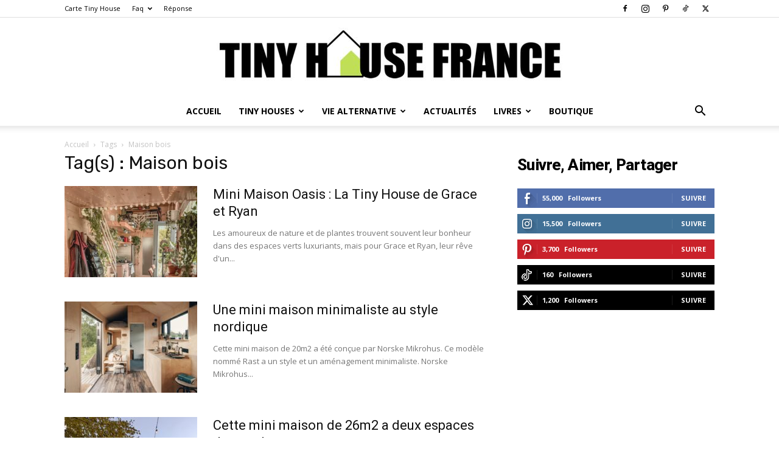

--- FILE ---
content_type: text/html; charset=UTF-8
request_url: https://tinyhousefrance.org/tag/maison-bois/
body_size: 18212
content:
<!doctype html >
<!--[if IE 8]>    <html class="ie8" lang="en"> <![endif]-->
<!--[if IE 9]>    <html class="ie9" lang="en"> <![endif]-->
<!--[if gt IE 8]><!--> <html lang="fr-FR" prefix="og: https://ogp.me/ns#"> <!--<![endif]-->
<head>
<title>Maison bois - Tiny House France</title>
<meta charset="UTF-8" />
<meta name="viewport" content="width=device-width, initial-scale=1.0">
<link rel="pingback" href="https://tinyhousefrance.org/xmlrpc.php" />
<style>img:is([sizes="auto" i], [sizes^="auto," i]) { contain-intrinsic-size: 3000px 1500px }</style>
<link rel="icon" type="image/png" href="https://tinyhousefrance.org/wp-content/uploads/2022/12/favi.png">
<!-- Optimisation des moteurs de recherche par Rank Math - https://rankmath.com/ -->
<meta name="robots" content="index, follow, max-snippet:-1, max-video-preview:-1, max-image-preview:large"/>
<link rel="canonical" href="https://tinyhousefrance.org/tag/maison-bois/" />
<meta property="og:locale" content="fr_FR" />
<meta property="og:type" content="article" />
<meta property="og:title" content="Maison bois - Tiny House France" />
<meta property="og:url" content="https://tinyhousefrance.org/tag/maison-bois/" />
<meta property="og:site_name" content="Tiny House France" />
<meta property="article:publisher" content="https://www.facebook.com/TinyHouseFrance/" />
<meta name="twitter:card" content="summary_large_image" />
<meta name="twitter:title" content="Maison bois - Tiny House France" />
<meta name="twitter:site" content="@tinyhousefrance" />
<meta name="twitter:label1" content="Articles" />
<meta name="twitter:data1" content="3" />
<script type="application/ld+json" class="rank-math-schema">{"@context":"https://schema.org","@graph":[{"@type":"Person","@id":"https://tinyhousefrance.org/#person","name":"Tiny House France","sameAs":["https://www.facebook.com/TinyHouseFrance/","https://twitter.com/tinyhousefrance","https://www.instagram.com/tinyhousefrance/"],"image":{"@type":"ImageObject","@id":"https://tinyhousefrance.org/#logo","url":"https://tinyhousefrance.org/wp-content/uploads/2022/12/cropped-favi.png","contentUrl":"https://tinyhousefrance.org/wp-content/uploads/2022/12/cropped-favi.png","caption":"Tiny House France","inLanguage":"fr-FR","width":"512","height":"512"}},{"@type":"WebSite","@id":"https://tinyhousefrance.org/#website","url":"https://tinyhousefrance.org","name":"Tiny House France","publisher":{"@id":"https://tinyhousefrance.org/#person"},"inLanguage":"fr-FR"},{"@type":"CollectionPage","@id":"https://tinyhousefrance.org/tag/maison-bois/#webpage","url":"https://tinyhousefrance.org/tag/maison-bois/","name":"Maison bois - Tiny House France","isPartOf":{"@id":"https://tinyhousefrance.org/#website"},"inLanguage":"fr-FR"}]}</script>
<!-- /Extension Rank Math WordPress SEO -->
<link rel='dns-prefetch' href='//fonts.googleapis.com' />
<link rel="alternate" type="application/rss+xml" title="Tiny House France &raquo; Flux" href="https://tinyhousefrance.org/feed/" />
<link rel="alternate" type="application/rss+xml" title="Tiny House France &raquo; Flux des commentaires" href="https://tinyhousefrance.org/comments/feed/" />
<link rel="alternate" type="application/rss+xml" title="Tiny House France &raquo; Flux de l’étiquette Maison bois" href="https://tinyhousefrance.org/tag/maison-bois/feed/" />
<style id='classic-theme-styles-inline-css' type='text/css'>
/*! This file is auto-generated */
.wp-block-button__link{color:#fff;background-color:#32373c;border-radius:9999px;box-shadow:none;text-decoration:none;padding:calc(.667em + 2px) calc(1.333em + 2px);font-size:1.125em}.wp-block-file__button{background:#32373c;color:#fff;text-decoration:none}
</style>
<style id='pdfemb-pdf-embedder-viewer-style-inline-css' type='text/css'>
.wp-block-pdfemb-pdf-embedder-viewer{max-width:none}
</style>
<style id='global-styles-inline-css' type='text/css'>
:root{--wp--preset--aspect-ratio--square: 1;--wp--preset--aspect-ratio--4-3: 4/3;--wp--preset--aspect-ratio--3-4: 3/4;--wp--preset--aspect-ratio--3-2: 3/2;--wp--preset--aspect-ratio--2-3: 2/3;--wp--preset--aspect-ratio--16-9: 16/9;--wp--preset--aspect-ratio--9-16: 9/16;--wp--preset--color--black: #000000;--wp--preset--color--cyan-bluish-gray: #abb8c3;--wp--preset--color--white: #ffffff;--wp--preset--color--pale-pink: #f78da7;--wp--preset--color--vivid-red: #cf2e2e;--wp--preset--color--luminous-vivid-orange: #ff6900;--wp--preset--color--luminous-vivid-amber: #fcb900;--wp--preset--color--light-green-cyan: #7bdcb5;--wp--preset--color--vivid-green-cyan: #00d084;--wp--preset--color--pale-cyan-blue: #8ed1fc;--wp--preset--color--vivid-cyan-blue: #0693e3;--wp--preset--color--vivid-purple: #9b51e0;--wp--preset--gradient--vivid-cyan-blue-to-vivid-purple: linear-gradient(135deg,rgba(6,147,227,1) 0%,rgb(155,81,224) 100%);--wp--preset--gradient--light-green-cyan-to-vivid-green-cyan: linear-gradient(135deg,rgb(122,220,180) 0%,rgb(0,208,130) 100%);--wp--preset--gradient--luminous-vivid-amber-to-luminous-vivid-orange: linear-gradient(135deg,rgba(252,185,0,1) 0%,rgba(255,105,0,1) 100%);--wp--preset--gradient--luminous-vivid-orange-to-vivid-red: linear-gradient(135deg,rgba(255,105,0,1) 0%,rgb(207,46,46) 100%);--wp--preset--gradient--very-light-gray-to-cyan-bluish-gray: linear-gradient(135deg,rgb(238,238,238) 0%,rgb(169,184,195) 100%);--wp--preset--gradient--cool-to-warm-spectrum: linear-gradient(135deg,rgb(74,234,220) 0%,rgb(151,120,209) 20%,rgb(207,42,186) 40%,rgb(238,44,130) 60%,rgb(251,105,98) 80%,rgb(254,248,76) 100%);--wp--preset--gradient--blush-light-purple: linear-gradient(135deg,rgb(255,206,236) 0%,rgb(152,150,240) 100%);--wp--preset--gradient--blush-bordeaux: linear-gradient(135deg,rgb(254,205,165) 0%,rgb(254,45,45) 50%,rgb(107,0,62) 100%);--wp--preset--gradient--luminous-dusk: linear-gradient(135deg,rgb(255,203,112) 0%,rgb(199,81,192) 50%,rgb(65,88,208) 100%);--wp--preset--gradient--pale-ocean: linear-gradient(135deg,rgb(255,245,203) 0%,rgb(182,227,212) 50%,rgb(51,167,181) 100%);--wp--preset--gradient--electric-grass: linear-gradient(135deg,rgb(202,248,128) 0%,rgb(113,206,126) 100%);--wp--preset--gradient--midnight: linear-gradient(135deg,rgb(2,3,129) 0%,rgb(40,116,252) 100%);--wp--preset--font-size--small: 11px;--wp--preset--font-size--medium: 20px;--wp--preset--font-size--large: 32px;--wp--preset--font-size--x-large: 42px;--wp--preset--font-size--regular: 15px;--wp--preset--font-size--larger: 50px;--wp--preset--spacing--20: 0.44rem;--wp--preset--spacing--30: 0.67rem;--wp--preset--spacing--40: 1rem;--wp--preset--spacing--50: 1.5rem;--wp--preset--spacing--60: 2.25rem;--wp--preset--spacing--70: 3.38rem;--wp--preset--spacing--80: 5.06rem;--wp--preset--shadow--natural: 6px 6px 9px rgba(0, 0, 0, 0.2);--wp--preset--shadow--deep: 12px 12px 50px rgba(0, 0, 0, 0.4);--wp--preset--shadow--sharp: 6px 6px 0px rgba(0, 0, 0, 0.2);--wp--preset--shadow--outlined: 6px 6px 0px -3px rgba(255, 255, 255, 1), 6px 6px rgba(0, 0, 0, 1);--wp--preset--shadow--crisp: 6px 6px 0px rgba(0, 0, 0, 1);}:where(.is-layout-flex){gap: 0.5em;}:where(.is-layout-grid){gap: 0.5em;}body .is-layout-flex{display: flex;}.is-layout-flex{flex-wrap: wrap;align-items: center;}.is-layout-flex > :is(*, div){margin: 0;}body .is-layout-grid{display: grid;}.is-layout-grid > :is(*, div){margin: 0;}:where(.wp-block-columns.is-layout-flex){gap: 2em;}:where(.wp-block-columns.is-layout-grid){gap: 2em;}:where(.wp-block-post-template.is-layout-flex){gap: 1.25em;}:where(.wp-block-post-template.is-layout-grid){gap: 1.25em;}.has-black-color{color: var(--wp--preset--color--black) !important;}.has-cyan-bluish-gray-color{color: var(--wp--preset--color--cyan-bluish-gray) !important;}.has-white-color{color: var(--wp--preset--color--white) !important;}.has-pale-pink-color{color: var(--wp--preset--color--pale-pink) !important;}.has-vivid-red-color{color: var(--wp--preset--color--vivid-red) !important;}.has-luminous-vivid-orange-color{color: var(--wp--preset--color--luminous-vivid-orange) !important;}.has-luminous-vivid-amber-color{color: var(--wp--preset--color--luminous-vivid-amber) !important;}.has-light-green-cyan-color{color: var(--wp--preset--color--light-green-cyan) !important;}.has-vivid-green-cyan-color{color: var(--wp--preset--color--vivid-green-cyan) !important;}.has-pale-cyan-blue-color{color: var(--wp--preset--color--pale-cyan-blue) !important;}.has-vivid-cyan-blue-color{color: var(--wp--preset--color--vivid-cyan-blue) !important;}.has-vivid-purple-color{color: var(--wp--preset--color--vivid-purple) !important;}.has-black-background-color{background-color: var(--wp--preset--color--black) !important;}.has-cyan-bluish-gray-background-color{background-color: var(--wp--preset--color--cyan-bluish-gray) !important;}.has-white-background-color{background-color: var(--wp--preset--color--white) !important;}.has-pale-pink-background-color{background-color: var(--wp--preset--color--pale-pink) !important;}.has-vivid-red-background-color{background-color: var(--wp--preset--color--vivid-red) !important;}.has-luminous-vivid-orange-background-color{background-color: var(--wp--preset--color--luminous-vivid-orange) !important;}.has-luminous-vivid-amber-background-color{background-color: var(--wp--preset--color--luminous-vivid-amber) !important;}.has-light-green-cyan-background-color{background-color: var(--wp--preset--color--light-green-cyan) !important;}.has-vivid-green-cyan-background-color{background-color: var(--wp--preset--color--vivid-green-cyan) !important;}.has-pale-cyan-blue-background-color{background-color: var(--wp--preset--color--pale-cyan-blue) !important;}.has-vivid-cyan-blue-background-color{background-color: var(--wp--preset--color--vivid-cyan-blue) !important;}.has-vivid-purple-background-color{background-color: var(--wp--preset--color--vivid-purple) !important;}.has-black-border-color{border-color: var(--wp--preset--color--black) !important;}.has-cyan-bluish-gray-border-color{border-color: var(--wp--preset--color--cyan-bluish-gray) !important;}.has-white-border-color{border-color: var(--wp--preset--color--white) !important;}.has-pale-pink-border-color{border-color: var(--wp--preset--color--pale-pink) !important;}.has-vivid-red-border-color{border-color: var(--wp--preset--color--vivid-red) !important;}.has-luminous-vivid-orange-border-color{border-color: var(--wp--preset--color--luminous-vivid-orange) !important;}.has-luminous-vivid-amber-border-color{border-color: var(--wp--preset--color--luminous-vivid-amber) !important;}.has-light-green-cyan-border-color{border-color: var(--wp--preset--color--light-green-cyan) !important;}.has-vivid-green-cyan-border-color{border-color: var(--wp--preset--color--vivid-green-cyan) !important;}.has-pale-cyan-blue-border-color{border-color: var(--wp--preset--color--pale-cyan-blue) !important;}.has-vivid-cyan-blue-border-color{border-color: var(--wp--preset--color--vivid-cyan-blue) !important;}.has-vivid-purple-border-color{border-color: var(--wp--preset--color--vivid-purple) !important;}.has-vivid-cyan-blue-to-vivid-purple-gradient-background{background: var(--wp--preset--gradient--vivid-cyan-blue-to-vivid-purple) !important;}.has-light-green-cyan-to-vivid-green-cyan-gradient-background{background: var(--wp--preset--gradient--light-green-cyan-to-vivid-green-cyan) !important;}.has-luminous-vivid-amber-to-luminous-vivid-orange-gradient-background{background: var(--wp--preset--gradient--luminous-vivid-amber-to-luminous-vivid-orange) !important;}.has-luminous-vivid-orange-to-vivid-red-gradient-background{background: var(--wp--preset--gradient--luminous-vivid-orange-to-vivid-red) !important;}.has-very-light-gray-to-cyan-bluish-gray-gradient-background{background: var(--wp--preset--gradient--very-light-gray-to-cyan-bluish-gray) !important;}.has-cool-to-warm-spectrum-gradient-background{background: var(--wp--preset--gradient--cool-to-warm-spectrum) !important;}.has-blush-light-purple-gradient-background{background: var(--wp--preset--gradient--blush-light-purple) !important;}.has-blush-bordeaux-gradient-background{background: var(--wp--preset--gradient--blush-bordeaux) !important;}.has-luminous-dusk-gradient-background{background: var(--wp--preset--gradient--luminous-dusk) !important;}.has-pale-ocean-gradient-background{background: var(--wp--preset--gradient--pale-ocean) !important;}.has-electric-grass-gradient-background{background: var(--wp--preset--gradient--electric-grass) !important;}.has-midnight-gradient-background{background: var(--wp--preset--gradient--midnight) !important;}.has-small-font-size{font-size: var(--wp--preset--font-size--small) !important;}.has-medium-font-size{font-size: var(--wp--preset--font-size--medium) !important;}.has-large-font-size{font-size: var(--wp--preset--font-size--large) !important;}.has-x-large-font-size{font-size: var(--wp--preset--font-size--x-large) !important;}
:where(.wp-block-post-template.is-layout-flex){gap: 1.25em;}:where(.wp-block-post-template.is-layout-grid){gap: 1.25em;}
:where(.wp-block-columns.is-layout-flex){gap: 2em;}:where(.wp-block-columns.is-layout-grid){gap: 2em;}
:root :where(.wp-block-pullquote){font-size: 1.5em;line-height: 1.6;}
</style>
<!-- <link rel='stylesheet' id='jpibfi-style-css' href='https://tinyhousefrance.org/wp-content/plugins/jquery-pin-it-button-for-images/css/client.css?ver=3.0.6' type='text/css' media='all' /> -->
<!-- <link rel='stylesheet' id='protect-link-css-css' href='https://tinyhousefrance.org/wp-content/plugins/wp-copy-protect-with-color-design/css/protect_style.css?ver=6.8.3' type='text/css' media='all' /> -->
<!-- <link rel='stylesheet' id='td-plugin-multi-purpose-css' href='https://tinyhousefrance.org/wp-content/plugins/td-composer/td-multi-purpose/style.css?ver=7cd248d7ca13c255207c3f8b916c3f00' type='text/css' media='all' /> -->
<link rel="stylesheet" type="text/css" href="//tinyhousefrance.org/wp-content/cache/wpfc-minified/quprzqxx/9ne7i.css" media="all"/>
<link rel='stylesheet' id='google-fonts-style-css' href='https://fonts.googleapis.com/css?family=Rubik%3A400%2C200italic%2C300%2C300italic%2C400italic%2C500%2C500italic%2C600%2C600italic%2C700%2C700italic%2C800%2C800italic%2C900%2C900italic%7CLato%3A400%2C200italic%2C300%2C300italic%2C400italic%2C500%2C500italic%2C600%2C600italic%2C700%2C700italic%2C800%2C800italic%2C900%2C900italic%7COpen+Sans%3A400%2C600%2C700%2C200italic%2C300%2C300italic%2C400italic%2C500%2C500italic%2C600italic%2C700italic%2C800%2C800italic%2C900%2C900italic%7CRoboto%3A400%2C600%2C700%2C200italic%2C300%2C300italic%2C400italic%2C500%2C500italic%2C600italic%2C700italic%2C800%2C800italic%2C900%2C900italic&#038;display=swap&#038;ver=12.7.3' type='text/css' media='all' />
<!-- <link rel='stylesheet' id='td-theme-css' href='https://tinyhousefrance.org/wp-content/themes/Newspaper/style.css?ver=12.7.3' type='text/css' media='all' /> -->
<link rel="stylesheet" type="text/css" href="//tinyhousefrance.org/wp-content/cache/wpfc-minified/qimssyz5/9ne7i.css" media="all"/>
<style id='td-theme-inline-css' type='text/css'>@media (max-width:767px){.td-header-desktop-wrap{display:none}}@media (min-width:767px){.td-header-mobile-wrap{display:none}}</style>
<!-- <link rel='stylesheet' id='td-theme-child-css' href='https://tinyhousefrance.org/wp-content/themes/Newspaper-child/style.css?ver=12.7.3c' type='text/css' media='all' /> -->
<!-- <link rel='stylesheet' id='td-legacy-framework-front-style-css' href='https://tinyhousefrance.org/wp-content/plugins/td-composer/legacy/Newspaper/assets/css/td_legacy_main.css?ver=7cd248d7ca13c255207c3f8b916c3f00' type='text/css' media='all' /> -->
<!-- <link rel='stylesheet' id='td-standard-pack-framework-front-style-css' href='https://tinyhousefrance.org/wp-content/plugins/td-standard-pack/Newspaper/assets/css/td_standard_pack_main.css?ver=c12e6da63ed2f212e87e44e5e9b9a302' type='text/css' media='all' /> -->
<link rel="stylesheet" type="text/css" href="//tinyhousefrance.org/wp-content/cache/wpfc-minified/dutwxnfo/9ne7i.css" media="all"/>
<script src='//tinyhousefrance.org/wp-content/cache/wpfc-minified/7zp3mzfd/9ne7i.js' type="text/javascript"></script>
<!-- <script type="text/javascript" src="https://tinyhousefrance.org/wp-includes/js/jquery/jquery.min.js?ver=3.7.1" id="jquery-core-js"></script> -->
<!-- <script type="text/javascript" src="https://tinyhousefrance.org/wp-includes/js/jquery/jquery-migrate.min.js?ver=3.4.1" id="jquery-migrate-js"></script> -->
<link rel="https://api.w.org/" href="https://tinyhousefrance.org/wp-json/" /><link rel="alternate" title="JSON" type="application/json" href="https://tinyhousefrance.org/wp-json/wp/v2/tags/273" /><link rel="EditURI" type="application/rsd+xml" title="RSD" href="https://tinyhousefrance.org/xmlrpc.php?rsd" />
<meta name="generator" content="WordPress 6.8.3" />
<style type="text/css">
a.pinit-button.custom span {
}
.pinit-hover {
opacity: 0.8 !important;
filter: alpha(opacity=80) !important;
}
a.pinit-button {
border-bottom: 0 !important;
box-shadow: none !important;
margin-bottom: 0 !important;
}
a.pinit-button::after {
display: none;
}</style>
<script type="text/javascript">
jQuery(function($){
$('.protect_contents-overlay').css('background-color', '#000000');
});
</script>
<script type="text/javascript">
jQuery(function($){
$('img').attr('onmousedown', 'return false');
$('img').attr('onselectstart','return false');
$(document).on('contextmenu',function(e){
return false;
});
});
</script>
<style>
* {
-ms-user-select: none; /* IE 10+ */
-moz-user-select: -moz-none;
-khtml-user-select: none;
-webkit-user-select: none;
-webkit-touch-callout: none;
user-select: none;
}
input,textarea,select,option {
-ms-user-select: auto; /* IE 10+ */
-moz-user-select: auto;
-khtml-user-select: auto;
-webkit-user-select: auto;
user-select: auto;
}
</style>
<meta name="onesignal" content="wordpress-plugin"/>
<script>
window.OneSignalDeferred = window.OneSignalDeferred || [];
OneSignalDeferred.push(function(OneSignal) {
var oneSignal_options = {};
window._oneSignalInitOptions = oneSignal_options;
oneSignal_options['serviceWorkerParam'] = { scope: '/' };
oneSignal_options['serviceWorkerPath'] = 'OneSignalSDKWorker.js.php';
OneSignal.Notifications.setDefaultUrl("https://tinyhousefrance.org");
oneSignal_options['wordpress'] = true;
oneSignal_options['appId'] = '33069bb8-8af1-4809-a681-8b82e7b48156';
oneSignal_options['allowLocalhostAsSecureOrigin'] = true;
oneSignal_options['welcomeNotification'] = { };
oneSignal_options['welcomeNotification']['title'] = "Bienvenue";
oneSignal_options['welcomeNotification']['message'] = "Merci de vous êtes inscrit aux notifications du site https://tinyhousefrance.org";
oneSignal_options['path'] = "https://tinyhousefrance.org/wp-content/plugins/onesignal-free-web-push-notifications/sdk_files/";
oneSignal_options['safari_web_id'] = "eb.onesignal.auto.4cbbb6e8-691d-4369-88f4-1bdd9ac43935";
oneSignal_options['promptOptions'] = { };
oneSignal_options['promptOptions']['actionMessage'] = "Recevez les dernière nouvelles . Vous pouvez vous désabonnez à tout moment.";
oneSignal_options['promptOptions']['acceptButtonText'] = "Je m'abonne";
oneSignal_options['promptOptions']['cancelButtonText'] = "Plus tard";
oneSignal_options['promptOptions']['siteName'] = "https://tinyhousefrance.org";
oneSignal_options['notifyButton'] = { };
oneSignal_options['notifyButton']['enable'] = true;
oneSignal_options['notifyButton']['position'] = 'bottom-left';
oneSignal_options['notifyButton']['theme'] = 'default';
oneSignal_options['notifyButton']['size'] = 'medium';
oneSignal_options['notifyButton']['showCredit'] = true;
oneSignal_options['notifyButton']['text'] = {};
oneSignal_options['notifyButton']['text']['tip.state.unsubscribed'] = 'Abonnement';
oneSignal_options['notifyButton']['text']['tip.state.subscribed'] = 'Vous êtes abonnés aux notifications';
oneSignal_options['notifyButton']['text']['tip.state.blocked'] = 'Vous avez bloqué les notifications';
oneSignal_options['notifyButton']['text']['message.action.subscribed'] = 'Merci pour votre inscription !';
oneSignal_options['notifyButton']['text']['message.action.resubscribed'] = 'De retour, ça fait plaisir !';
oneSignal_options['notifyButton']['text']['message.action.unsubscribed'] = 'Vous ne recevrez plus les notifications !';
oneSignal_options['notifyButton']['text']['dialog.main.title'] = 'Gérer les notifications';
oneSignal_options['notifyButton']['text']['dialog.main.button.subscribe'] = 'S&#039;abonner';
oneSignal_options['notifyButton']['text']['dialog.main.button.unsubscribe'] = 'Désabonnement';
oneSignal_options['notifyButton']['text']['dialog.blocked.title'] = 'Débloquer les notifications';
oneSignal_options['notifyButton']['text']['dialog.blocked.message'] = 'Suivez les instructions pour débloquer les notifications';
oneSignal_options['notifyButton']['colors'] = {};
oneSignal_options['notifyButton']['colors']['dialog.button.background'] = '#025e8c';
oneSignal_options['notifyButton']['colors']['dialog.button.background.hovering'] = '#025e8c';
oneSignal_options['notifyButton']['colors']['dialog.button.background.active'] = '#025e8c';
OneSignal.init(window._oneSignalInitOptions);
OneSignal.Slidedown.promptPush()      });
function documentInitOneSignal() {
var oneSignal_elements = document.getElementsByClassName("OneSignal-prompt");
var oneSignalLinkClickHandler = function(event) { OneSignal.Notifications.requestPermission(); event.preventDefault(); };        for(var i = 0; i < oneSignal_elements.length; i++)
oneSignal_elements[i].addEventListener('click', oneSignalLinkClickHandler, false);
}
if (document.readyState === 'complete') {
documentInitOneSignal();
}
else {
window.addEventListener("load", function(event){
documentInitOneSignal();
});
}
</script>
<!-- JS generated by theme -->
<script type="text/javascript" id="td-generated-header-js">
var tdBlocksArray = []; //here we store all the items for the current page
// td_block class - each ajax block uses a object of this class for requests
function tdBlock() {
this.id = '';
this.block_type = 1; //block type id (1-234 etc)
this.atts = '';
this.td_column_number = '';
this.td_current_page = 1; //
this.post_count = 0; //from wp
this.found_posts = 0; //from wp
this.max_num_pages = 0; //from wp
this.td_filter_value = ''; //current live filter value
this.is_ajax_running = false;
this.td_user_action = ''; // load more or infinite loader (used by the animation)
this.header_color = '';
this.ajax_pagination_infinite_stop = ''; //show load more at page x
}
// td_js_generator - mini detector
( function () {
var htmlTag = document.getElementsByTagName("html")[0];
if ( navigator.userAgent.indexOf("MSIE 10.0") > -1 ) {
htmlTag.className += ' ie10';
}
if ( !!navigator.userAgent.match(/Trident.*rv\:11\./) ) {
htmlTag.className += ' ie11';
}
if ( navigator.userAgent.indexOf("Edge") > -1 ) {
htmlTag.className += ' ieEdge';
}
if ( /(iPad|iPhone|iPod)/g.test(navigator.userAgent) ) {
htmlTag.className += ' td-md-is-ios';
}
var user_agent = navigator.userAgent.toLowerCase();
if ( user_agent.indexOf("android") > -1 ) {
htmlTag.className += ' td-md-is-android';
}
if ( -1 !== navigator.userAgent.indexOf('Mac OS X')  ) {
htmlTag.className += ' td-md-is-os-x';
}
if ( /chrom(e|ium)/.test(navigator.userAgent.toLowerCase()) ) {
htmlTag.className += ' td-md-is-chrome';
}
if ( -1 !== navigator.userAgent.indexOf('Firefox') ) {
htmlTag.className += ' td-md-is-firefox';
}
if ( -1 !== navigator.userAgent.indexOf('Safari') && -1 === navigator.userAgent.indexOf('Chrome') ) {
htmlTag.className += ' td-md-is-safari';
}
if( -1 !== navigator.userAgent.indexOf('IEMobile') ){
htmlTag.className += ' td-md-is-iemobile';
}
})();
var tdLocalCache = {};
( function () {
"use strict";
tdLocalCache = {
data: {},
remove: function (resource_id) {
delete tdLocalCache.data[resource_id];
},
exist: function (resource_id) {
return tdLocalCache.data.hasOwnProperty(resource_id) && tdLocalCache.data[resource_id] !== null;
},
get: function (resource_id) {
return tdLocalCache.data[resource_id];
},
set: function (resource_id, cachedData) {
tdLocalCache.remove(resource_id);
tdLocalCache.data[resource_id] = cachedData;
}
};
})();
var td_viewport_interval_list=[{"limitBottom":767,"sidebarWidth":228},{"limitBottom":1018,"sidebarWidth":300},{"limitBottom":1140,"sidebarWidth":324}];
var td_animation_stack_effect="type2";
var tds_animation_stack=true;
var td_animation_stack_specific_selectors=".entry-thumb, img[class*=\"wp-image-\"], a.td-sml-link-to-image > img, .td-lazy-img";
var td_animation_stack_general_selectors=".td-animation-stack .entry-thumb, .post .entry-thumb, .post img[class*=\"wp-image-\"], a.td-sml-link-to-image > img, .td-animation-stack .td-lazy-img";
var tds_general_modal_image="yes";
var tdc_is_installed="yes";
var tdc_domain_active=false;
var td_ajax_url="https:\/\/tinyhousefrance.org\/wp-admin\/admin-ajax.php?td_theme_name=Newspaper&v=12.7.3";
var td_get_template_directory_uri="https:\/\/tinyhousefrance.org\/wp-content\/plugins\/td-composer\/legacy\/common";
var tds_snap_menu="";
var tds_logo_on_sticky="";
var tds_header_style="10";
var td_please_wait="S'il vous pla\u00eet patienter ...";
var td_email_user_pass_incorrect="Utilisateur ou mot de passe incorrect!";
var td_email_user_incorrect="E-mail ou nom d'utilisateur incorrect !";
var td_email_incorrect="Email incorrect !";
var td_user_incorrect="Username incorrect!";
var td_email_user_empty="Email or username empty!";
var td_pass_empty="Pass empty!";
var td_pass_pattern_incorrect="Invalid Pass Pattern!";
var td_retype_pass_incorrect="Retyped Pass incorrect!";
var tds_more_articles_on_post_enable="";
var tds_more_articles_on_post_time_to_wait="";
var tds_more_articles_on_post_pages_distance_from_top=0;
var tds_captcha="";
var tds_theme_color_site_wide="#43abc9";
var tds_smart_sidebar="enabled";
var tdThemeName="Newspaper";
var tdThemeNameWl="Newspaper";
var td_magnific_popup_translation_tPrev="Pr\u00e9c\u00e9dente (fl\u00e8che gauche)";
var td_magnific_popup_translation_tNext="Suivante (fl\u00e8che droite)";
var td_magnific_popup_translation_tCounter="%curr% sur %total%";
var td_magnific_popup_translation_ajax_tError="Le contenu de %url% pas pu \u00eatre charg\u00e9.";
var td_magnific_popup_translation_image_tError="L'image #%curr% pas pu \u00eatre charg\u00e9e.";
var tdBlockNonce="28f0f24ecf";
var tdMobileMenu="enabled";
var tdMobileSearch="enabled";
var tdDateNamesI18n={"month_names":["janvier","f\u00e9vrier","mars","avril","mai","juin","juillet","ao\u00fbt","septembre","octobre","novembre","d\u00e9cembre"],"month_names_short":["Jan","F\u00e9v","Mar","Avr","Mai","Juin","Juil","Ao\u00fbt","Sep","Oct","Nov","D\u00e9c"],"day_names":["dimanche","lundi","mardi","mercredi","jeudi","vendredi","samedi"],"day_names_short":["dim","lun","mar","mer","jeu","ven","sam"]};
var tdb_modal_confirm="Sauvegarder";
var tdb_modal_cancel="Annuler";
var tdb_modal_confirm_alt="Oui";
var tdb_modal_cancel_alt="Non";
var td_deploy_mode="deploy";
var td_ad_background_click_link="";
var td_ad_background_click_target="";
</script>
<!-- Header style compiled by theme -->
<style>.td-page-title,.td-category-title-holder .td-page-title{font-family:Rubik}.td-page-content h1,.wpb_text_column h1{font-family:Rubik}:root{--td_excl_label:'EXCLUSIF';--td_theme_color:#43abc9;--td_slider_text:rgba(67,171,201,0.7);--td_mobile_menu_color:#ffffff;--td_mobile_icons_color:#000000;--td_mobile_gradient_one_mob:#000000;--td_mobile_gradient_two_mob:#000000;--td_mobile_text_active_color:#43abc9;--td_login_hover_background:#5c6270;--td_login_hover_color:#ffffff;--td_login_gradient_one:#5586a4;--td_login_gradient_two:#4e71a3}.td-header-style-12 .td-header-menu-wrap-full,.td-header-style-12 .td-affix,.td-grid-style-1.td-hover-1 .td-big-grid-post:hover .td-post-category,.td-grid-style-5.td-hover-1 .td-big-grid-post:hover .td-post-category,.td_category_template_3 .td-current-sub-category,.td_category_template_8 .td-category-header .td-category a.td-current-sub-category,.td_category_template_4 .td-category-siblings .td-category a:hover,.td_block_big_grid_9.td-grid-style-1 .td-post-category,.td_block_big_grid_9.td-grid-style-5 .td-post-category,.td-grid-style-6.td-hover-1 .td-module-thumb:after,.tdm-menu-active-style5 .td-header-menu-wrap .sf-menu>.current-menu-item>a,.tdm-menu-active-style5 .td-header-menu-wrap .sf-menu>.current-menu-ancestor>a,.tdm-menu-active-style5 .td-header-menu-wrap .sf-menu>.current-category-ancestor>a,.tdm-menu-active-style5 .td-header-menu-wrap .sf-menu>li>a:hover,.tdm-menu-active-style5 .td-header-menu-wrap .sf-menu>.sfHover>a{background-color:#43abc9}.td_mega_menu_sub_cats .cur-sub-cat,.td-mega-span h3 a:hover,.td_mod_mega_menu:hover .entry-title a,.header-search-wrap .result-msg a:hover,.td-header-top-menu .td-drop-down-search .td_module_wrap:hover .entry-title a,.td-header-top-menu .td-icon-search:hover,.td-header-wrap .result-msg a:hover,.top-header-menu li a:hover,.top-header-menu .current-menu-item>a,.top-header-menu .current-menu-ancestor>a,.top-header-menu .current-category-ancestor>a,.td-social-icon-wrap>a:hover,.td-header-sp-top-widget .td-social-icon-wrap a:hover,.td_mod_related_posts:hover h3>a,.td-post-template-11 .td-related-title .td-related-left:hover,.td-post-template-11 .td-related-title .td-related-right:hover,.td-post-template-11 .td-related-title .td-cur-simple-item,.td-post-template-11 .td_block_related_posts .td-next-prev-wrap a:hover,.td-category-header .td-pulldown-category-filter-link:hover,.td-category-siblings .td-subcat-dropdown a:hover,.td-category-siblings .td-subcat-dropdown a.td-current-sub-category,.footer-text-wrap .footer-email-wrap a,.footer-social-wrap a:hover,.td_module_17 .td-read-more a:hover,.td_module_18 .td-read-more a:hover,.td_module_19 .td-post-author-name a:hover,.td-pulldown-syle-2 .td-subcat-dropdown:hover .td-subcat-more span,.td-pulldown-syle-2 .td-subcat-dropdown:hover .td-subcat-more i,.td-pulldown-syle-3 .td-subcat-dropdown:hover .td-subcat-more span,.td-pulldown-syle-3 .td-subcat-dropdown:hover .td-subcat-more i,.tdm-menu-active-style3 .tdm-header.td-header-wrap .sf-menu>.current-category-ancestor>a,.tdm-menu-active-style3 .tdm-header.td-header-wrap .sf-menu>.current-menu-ancestor>a,.tdm-menu-active-style3 .tdm-header.td-header-wrap .sf-menu>.current-menu-item>a,.tdm-menu-active-style3 .tdm-header.td-header-wrap .sf-menu>.sfHover>a,.tdm-menu-active-style3 .tdm-header.td-header-wrap .sf-menu>li>a:hover{color:#43abc9}.td-mega-menu-page .wpb_content_element ul li a:hover,.td-theme-wrap .td-aj-search-results .td_module_wrap:hover .entry-title a,.td-theme-wrap .header-search-wrap .result-msg a:hover{color:#43abc9!important}.td_category_template_8 .td-category-header .td-category a.td-current-sub-category,.td_category_template_4 .td-category-siblings .td-category a:hover,.tdm-menu-active-style4 .tdm-header .sf-menu>.current-menu-item>a,.tdm-menu-active-style4 .tdm-header .sf-menu>.current-menu-ancestor>a,.tdm-menu-active-style4 .tdm-header .sf-menu>.current-category-ancestor>a,.tdm-menu-active-style4 .tdm-header .sf-menu>li>a:hover,.tdm-menu-active-style4 .tdm-header .sf-menu>.sfHover>a{border-color:#43abc9}.sf-menu>.current-menu-item>a:after,.sf-menu>.current-menu-ancestor>a:after,.sf-menu>.current-category-ancestor>a:after,.sf-menu>li:hover>a:after,.sf-menu>.sfHover>a:after,.td_block_mega_menu .td-next-prev-wrap a:hover,.td-mega-span .td-post-category:hover,.td-header-wrap .black-menu .sf-menu>li>a:hover,.td-header-wrap .black-menu .sf-menu>.current-menu-ancestor>a,.td-header-wrap .black-menu .sf-menu>.sfHover>a,.td-header-wrap .black-menu .sf-menu>.current-menu-item>a,.td-header-wrap .black-menu .sf-menu>.current-menu-ancestor>a,.td-header-wrap .black-menu .sf-menu>.current-category-ancestor>a,.tdm-menu-active-style5 .tdm-header .td-header-menu-wrap .sf-menu>.current-menu-item>a,.tdm-menu-active-style5 .tdm-header .td-header-menu-wrap .sf-menu>.current-menu-ancestor>a,.tdm-menu-active-style5 .tdm-header .td-header-menu-wrap .sf-menu>.current-category-ancestor>a,.tdm-menu-active-style5 .tdm-header .td-header-menu-wrap .sf-menu>li>a:hover,.tdm-menu-active-style5 .tdm-header .td-header-menu-wrap .sf-menu>.sfHover>a{background-color:#43abc9}.td_block_mega_menu .td-next-prev-wrap a:hover,.tdm-menu-active-style4 .tdm-header .sf-menu>.current-menu-item>a,.tdm-menu-active-style4 .tdm-header .sf-menu>.current-menu-ancestor>a,.tdm-menu-active-style4 .tdm-header .sf-menu>.current-category-ancestor>a,.tdm-menu-active-style4 .tdm-header .sf-menu>li>a:hover,.tdm-menu-active-style4 .tdm-header .sf-menu>.sfHover>a{border-color:#43abc9}.header-search-wrap .td-drop-down-search:before{border-color:transparent transparent #43abc9 transparent}.td_mega_menu_sub_cats .cur-sub-cat,.td_mod_mega_menu:hover .entry-title a,.td-theme-wrap .sf-menu ul .td-menu-item>a:hover,.td-theme-wrap .sf-menu ul .sfHover>a,.td-theme-wrap .sf-menu ul .current-menu-ancestor>a,.td-theme-wrap .sf-menu ul .current-category-ancestor>a,.td-theme-wrap .sf-menu ul .current-menu-item>a,.tdm-menu-active-style3 .tdm-header.td-header-wrap .sf-menu>.current-menu-item>a,.tdm-menu-active-style3 .tdm-header.td-header-wrap .sf-menu>.current-menu-ancestor>a,.tdm-menu-active-style3 .tdm-header.td-header-wrap .sf-menu>.current-category-ancestor>a,.tdm-menu-active-style3 .tdm-header.td-header-wrap .sf-menu>li>a:hover,.tdm-menu-active-style3 .tdm-header.td-header-wrap .sf-menu>.sfHover>a{color:#43abc9}.td-theme-wrap .td_mod_mega_menu:hover .entry-title a,.td-theme-wrap .sf-menu .td_mega_menu_sub_cats .cur-sub-cat{color:#43abc9}.td-theme-wrap .sf-menu .td-mega-menu .td-post-category:hover,.td-theme-wrap .td-mega-menu .td-next-prev-wrap a:hover{background-color:#43abc9}.td-theme-wrap .td-mega-menu .td-next-prev-wrap a:hover{border-color:#43abc9}.td-theme-wrap .header-search-wrap .td-drop-down-search .btn:hover,.td-theme-wrap .td-aj-search-results .td_module_wrap:hover .entry-title a,.td-theme-wrap .header-search-wrap .result-msg a:hover{color:#43abc9!important}.td-theme-wrap .sf-menu .td-normal-menu .td-menu-item>a:hover,.td-theme-wrap .sf-menu .td-normal-menu .sfHover>a,.td-theme-wrap .sf-menu .td-normal-menu .current-menu-ancestor>a,.td-theme-wrap .sf-menu .td-normal-menu .current-category-ancestor>a,.td-theme-wrap .sf-menu .td-normal-menu .current-menu-item>a{color:#43abc9}.td-footer-wrapper,.td-footer-wrapper .td_block_template_7 .td-block-title>*,.td-footer-wrapper .td_block_template_17 .td-block-title,.td-footer-wrapper .td-block-title-wrap .td-wrapper-pulldown-filter{background-color:#000000}.td-sub-footer-container{background-color:#0a0a0a}.td-post-template-2 .td-post-header .entry-title{font-family:Rubik;font-size:50px;font-weight:800}.td-post-template-8 .td-post-header .entry-title{font-size:34px;line-height:40px;font-weight:bold}.td-post-content p,.td-post-content{font-family:Lato;font-size:18px;line-height:32px;font-weight:normal}.td-post-content h1{font-weight:bold;text-transform:uppercase}.td-post-content h2{font-weight:bold}.td-post-content h3{font-weight:bold}.td-post-content h4{font-weight:bold}.td-post-content h5{font-size:23px;font-weight:bold}.td-post-content h6{font-weight:bold}.td-page-title,.td-category-title-holder .td-page-title{font-family:Rubik}.td-page-content h1,.wpb_text_column h1{font-family:Rubik}:root{--td_excl_label:'EXCLUSIF';--td_theme_color:#43abc9;--td_slider_text:rgba(67,171,201,0.7);--td_mobile_menu_color:#ffffff;--td_mobile_icons_color:#000000;--td_mobile_gradient_one_mob:#000000;--td_mobile_gradient_two_mob:#000000;--td_mobile_text_active_color:#43abc9;--td_login_hover_background:#5c6270;--td_login_hover_color:#ffffff;--td_login_gradient_one:#5586a4;--td_login_gradient_two:#4e71a3}.td-header-style-12 .td-header-menu-wrap-full,.td-header-style-12 .td-affix,.td-grid-style-1.td-hover-1 .td-big-grid-post:hover .td-post-category,.td-grid-style-5.td-hover-1 .td-big-grid-post:hover .td-post-category,.td_category_template_3 .td-current-sub-category,.td_category_template_8 .td-category-header .td-category a.td-current-sub-category,.td_category_template_4 .td-category-siblings .td-category a:hover,.td_block_big_grid_9.td-grid-style-1 .td-post-category,.td_block_big_grid_9.td-grid-style-5 .td-post-category,.td-grid-style-6.td-hover-1 .td-module-thumb:after,.tdm-menu-active-style5 .td-header-menu-wrap .sf-menu>.current-menu-item>a,.tdm-menu-active-style5 .td-header-menu-wrap .sf-menu>.current-menu-ancestor>a,.tdm-menu-active-style5 .td-header-menu-wrap .sf-menu>.current-category-ancestor>a,.tdm-menu-active-style5 .td-header-menu-wrap .sf-menu>li>a:hover,.tdm-menu-active-style5 .td-header-menu-wrap .sf-menu>.sfHover>a{background-color:#43abc9}.td_mega_menu_sub_cats .cur-sub-cat,.td-mega-span h3 a:hover,.td_mod_mega_menu:hover .entry-title a,.header-search-wrap .result-msg a:hover,.td-header-top-menu .td-drop-down-search .td_module_wrap:hover .entry-title a,.td-header-top-menu .td-icon-search:hover,.td-header-wrap .result-msg a:hover,.top-header-menu li a:hover,.top-header-menu .current-menu-item>a,.top-header-menu .current-menu-ancestor>a,.top-header-menu .current-category-ancestor>a,.td-social-icon-wrap>a:hover,.td-header-sp-top-widget .td-social-icon-wrap a:hover,.td_mod_related_posts:hover h3>a,.td-post-template-11 .td-related-title .td-related-left:hover,.td-post-template-11 .td-related-title .td-related-right:hover,.td-post-template-11 .td-related-title .td-cur-simple-item,.td-post-template-11 .td_block_related_posts .td-next-prev-wrap a:hover,.td-category-header .td-pulldown-category-filter-link:hover,.td-category-siblings .td-subcat-dropdown a:hover,.td-category-siblings .td-subcat-dropdown a.td-current-sub-category,.footer-text-wrap .footer-email-wrap a,.footer-social-wrap a:hover,.td_module_17 .td-read-more a:hover,.td_module_18 .td-read-more a:hover,.td_module_19 .td-post-author-name a:hover,.td-pulldown-syle-2 .td-subcat-dropdown:hover .td-subcat-more span,.td-pulldown-syle-2 .td-subcat-dropdown:hover .td-subcat-more i,.td-pulldown-syle-3 .td-subcat-dropdown:hover .td-subcat-more span,.td-pulldown-syle-3 .td-subcat-dropdown:hover .td-subcat-more i,.tdm-menu-active-style3 .tdm-header.td-header-wrap .sf-menu>.current-category-ancestor>a,.tdm-menu-active-style3 .tdm-header.td-header-wrap .sf-menu>.current-menu-ancestor>a,.tdm-menu-active-style3 .tdm-header.td-header-wrap .sf-menu>.current-menu-item>a,.tdm-menu-active-style3 .tdm-header.td-header-wrap .sf-menu>.sfHover>a,.tdm-menu-active-style3 .tdm-header.td-header-wrap .sf-menu>li>a:hover{color:#43abc9}.td-mega-menu-page .wpb_content_element ul li a:hover,.td-theme-wrap .td-aj-search-results .td_module_wrap:hover .entry-title a,.td-theme-wrap .header-search-wrap .result-msg a:hover{color:#43abc9!important}.td_category_template_8 .td-category-header .td-category a.td-current-sub-category,.td_category_template_4 .td-category-siblings .td-category a:hover,.tdm-menu-active-style4 .tdm-header .sf-menu>.current-menu-item>a,.tdm-menu-active-style4 .tdm-header .sf-menu>.current-menu-ancestor>a,.tdm-menu-active-style4 .tdm-header .sf-menu>.current-category-ancestor>a,.tdm-menu-active-style4 .tdm-header .sf-menu>li>a:hover,.tdm-menu-active-style4 .tdm-header .sf-menu>.sfHover>a{border-color:#43abc9}.sf-menu>.current-menu-item>a:after,.sf-menu>.current-menu-ancestor>a:after,.sf-menu>.current-category-ancestor>a:after,.sf-menu>li:hover>a:after,.sf-menu>.sfHover>a:after,.td_block_mega_menu .td-next-prev-wrap a:hover,.td-mega-span .td-post-category:hover,.td-header-wrap .black-menu .sf-menu>li>a:hover,.td-header-wrap .black-menu .sf-menu>.current-menu-ancestor>a,.td-header-wrap .black-menu .sf-menu>.sfHover>a,.td-header-wrap .black-menu .sf-menu>.current-menu-item>a,.td-header-wrap .black-menu .sf-menu>.current-menu-ancestor>a,.td-header-wrap .black-menu .sf-menu>.current-category-ancestor>a,.tdm-menu-active-style5 .tdm-header .td-header-menu-wrap .sf-menu>.current-menu-item>a,.tdm-menu-active-style5 .tdm-header .td-header-menu-wrap .sf-menu>.current-menu-ancestor>a,.tdm-menu-active-style5 .tdm-header .td-header-menu-wrap .sf-menu>.current-category-ancestor>a,.tdm-menu-active-style5 .tdm-header .td-header-menu-wrap .sf-menu>li>a:hover,.tdm-menu-active-style5 .tdm-header .td-header-menu-wrap .sf-menu>.sfHover>a{background-color:#43abc9}.td_block_mega_menu .td-next-prev-wrap a:hover,.tdm-menu-active-style4 .tdm-header .sf-menu>.current-menu-item>a,.tdm-menu-active-style4 .tdm-header .sf-menu>.current-menu-ancestor>a,.tdm-menu-active-style4 .tdm-header .sf-menu>.current-category-ancestor>a,.tdm-menu-active-style4 .tdm-header .sf-menu>li>a:hover,.tdm-menu-active-style4 .tdm-header .sf-menu>.sfHover>a{border-color:#43abc9}.header-search-wrap .td-drop-down-search:before{border-color:transparent transparent #43abc9 transparent}.td_mega_menu_sub_cats .cur-sub-cat,.td_mod_mega_menu:hover .entry-title a,.td-theme-wrap .sf-menu ul .td-menu-item>a:hover,.td-theme-wrap .sf-menu ul .sfHover>a,.td-theme-wrap .sf-menu ul .current-menu-ancestor>a,.td-theme-wrap .sf-menu ul .current-category-ancestor>a,.td-theme-wrap .sf-menu ul .current-menu-item>a,.tdm-menu-active-style3 .tdm-header.td-header-wrap .sf-menu>.current-menu-item>a,.tdm-menu-active-style3 .tdm-header.td-header-wrap .sf-menu>.current-menu-ancestor>a,.tdm-menu-active-style3 .tdm-header.td-header-wrap .sf-menu>.current-category-ancestor>a,.tdm-menu-active-style3 .tdm-header.td-header-wrap .sf-menu>li>a:hover,.tdm-menu-active-style3 .tdm-header.td-header-wrap .sf-menu>.sfHover>a{color:#43abc9}.td-theme-wrap .td_mod_mega_menu:hover .entry-title a,.td-theme-wrap .sf-menu .td_mega_menu_sub_cats .cur-sub-cat{color:#43abc9}.td-theme-wrap .sf-menu .td-mega-menu .td-post-category:hover,.td-theme-wrap .td-mega-menu .td-next-prev-wrap a:hover{background-color:#43abc9}.td-theme-wrap .td-mega-menu .td-next-prev-wrap a:hover{border-color:#43abc9}.td-theme-wrap .header-search-wrap .td-drop-down-search .btn:hover,.td-theme-wrap .td-aj-search-results .td_module_wrap:hover .entry-title a,.td-theme-wrap .header-search-wrap .result-msg a:hover{color:#43abc9!important}.td-theme-wrap .sf-menu .td-normal-menu .td-menu-item>a:hover,.td-theme-wrap .sf-menu .td-normal-menu .sfHover>a,.td-theme-wrap .sf-menu .td-normal-menu .current-menu-ancestor>a,.td-theme-wrap .sf-menu .td-normal-menu .current-category-ancestor>a,.td-theme-wrap .sf-menu .td-normal-menu .current-menu-item>a{color:#43abc9}.td-footer-wrapper,.td-footer-wrapper .td_block_template_7 .td-block-title>*,.td-footer-wrapper .td_block_template_17 .td-block-title,.td-footer-wrapper .td-block-title-wrap .td-wrapper-pulldown-filter{background-color:#000000}.td-sub-footer-container{background-color:#0a0a0a}.td-post-template-2 .td-post-header .entry-title{font-family:Rubik;font-size:50px;font-weight:800}.td-post-template-8 .td-post-header .entry-title{font-size:34px;line-height:40px;font-weight:bold}.td-post-content p,.td-post-content{font-family:Lato;font-size:18px;line-height:32px;font-weight:normal}.td-post-content h1{font-weight:bold;text-transform:uppercase}.td-post-content h2{font-weight:bold}.td-post-content h3{font-weight:bold}.td-post-content h4{font-weight:bold}.td-post-content h5{font-size:23px;font-weight:bold}.td-post-content h6{font-weight:bold}</style>
<meta name="google-site-verification" content="n3EMhhTjJ2lAXX6VjTwwde9JV3nsRujuYHyHfvDqXbI" />
<script type="application/ld+json">
{
"@context": "https://schema.org",
"@type": "BreadcrumbList",
"itemListElement": [
{
"@type": "ListItem",
"position": 1,
"item": {
"@type": "WebSite",
"@id": "https://tinyhousefrance.org/",
"name": "Accueil"
}
},
{
"@type": "ListItem",
"position": 2,
"item": {
"@type": "WebPage",
"@id": "https://tinyhousefrance.org/tag/maison-bois/",
"name": "Maison bois"
}
}    
]
}
</script>
<link rel="icon" href="https://tinyhousefrance.org/wp-content/uploads/2021/10/cropped-favicon-32x32.png" sizes="32x32" />
<link rel="icon" href="https://tinyhousefrance.org/wp-content/uploads/2021/10/cropped-favicon-192x192.png" sizes="192x192" />
<link rel="apple-touch-icon" href="https://tinyhousefrance.org/wp-content/uploads/2021/10/cropped-favicon-180x180.png" />
<meta name="msapplication-TileImage" content="https://tinyhousefrance.org/wp-content/uploads/2021/10/cropped-favicon-270x270.png" />
<style type="text/css" id="wp-custom-css">
.posted_in a {color:#557da1;}		</style>
<!-- Button style compiled by theme -->
<style>.tdm-btn-style1{background-color:#43abc9}.tdm-btn-style2:before{border-color:#43abc9}.tdm-btn-style2{color:#43abc9}.tdm-btn-style3{-webkit-box-shadow:0 2px 16px #43abc9;-moz-box-shadow:0 2px 16px #43abc9;box-shadow:0 2px 16px #43abc9}.tdm-btn-style3:hover{-webkit-box-shadow:0 4px 26px #43abc9;-moz-box-shadow:0 4px 26px #43abc9;box-shadow:0 4px 26px #43abc9}</style>
<style id="tdw-css-placeholder"></style></head>
<body class="archive tag tag-maison-bois tag-273 wp-custom-logo wp-theme-Newspaper wp-child-theme-Newspaper-child td-standard-pack global-block-template-12 td-animation-stack-type2 td-full-layout" itemscope="itemscope" itemtype="https://schema.org/WebPage">
<div class="td-menu-background" style="visibility:hidden"></div>
<div id="td-mobile-nav" style="visibility:hidden">
<div class="td-mobile-container">
<!-- mobile menu top section -->
<div class="td-menu-socials-wrap">
<!-- socials -->
<div class="td-menu-socials">
<span class="td-social-icon-wrap">
<a target="_blank" rel="noopener" href="https://www.facebook.com/tinyhousefrance/" title="Facebook">
<i class="td-icon-font td-icon-facebook"></i>
<span style="display: none">Facebook</span>
</a>
</span>
<span class="td-social-icon-wrap">
<a target="_blank" rel="noopener" href="https://www.instagram.com/tinyhousefrance/" title="Instagram">
<i class="td-icon-font td-icon-instagram"></i>
<span style="display: none">Instagram</span>
</a>
</span>
<span class="td-social-icon-wrap">
<a target="_blank" rel="noopener" href="https://www.pinterest.fr/tinyhousefrance/" title="Pinterest">
<i class="td-icon-font td-icon-pinterest"></i>
<span style="display: none">Pinterest</span>
</a>
</span>
<span class="td-social-icon-wrap">
<a target="_blank" rel="noopener" href="https://www.tiktok.com/@tinyhousefrance" title="TikTok">
<i class="td-icon-font td-icon-tiktok"></i>
<span style="display: none">TikTok</span>
</a>
</span>
<span class="td-social-icon-wrap">
<a target="_blank" rel="noopener" href="https://twitter.com/TinyHouseFrance" title="Twitter">
<i class="td-icon-font td-icon-twitter"></i>
<span style="display: none">Twitter</span>
</a>
</span>            </div>
<!-- close button -->
<div class="td-mobile-close">
<span><i class="td-icon-close-mobile"></i></span>
</div>
</div>
<!-- login section -->
<!-- menu section -->
<div class="td-mobile-content">
<div class="menu-menu-container"><ul id="menu-menu" class="td-mobile-main-menu"><li id="menu-item-675" class="menu-item menu-item-type-custom menu-item-object-custom menu-item-home menu-item-first menu-item-675"><a href="https://tinyhousefrance.org">Accueil</a></li>
<li id="menu-item-19493" class="menu-item menu-item-type-custom menu-item-object-custom menu-item-has-children menu-item-19493"><a href="http://#">Tiny Houses<i class="td-icon-menu-right td-element-after"></i></a>
<ul class="sub-menu">
<li id="menu-item-714" class="menu-item menu-item-type-taxonomy menu-item-object-category menu-item-714"><a href="https://tinyhousefrance.org/legislation-et-droit/">Législation &amp; Droit</a></li>
<li id="menu-item-19492" class="menu-item menu-item-type-taxonomy menu-item-object-category menu-item-19492"><a href="https://tinyhousefrance.org/budget-et-financement/">Budget &amp; Financement</a></li>
<li id="menu-item-3467" class="menu-item menu-item-type-taxonomy menu-item-object-category menu-item-has-children menu-item-3467"><a href="https://tinyhousefrance.org/construction-et-auto-construction/">Construction &amp; Auto-construction<i class="td-icon-menu-right td-element-after"></i></a>
<ul class="sub-menu">
<li id="menu-item-9225" class="menu-item menu-item-type-taxonomy menu-item-object-category menu-item-9225"><a href="https://tinyhousefrance.org/avant-projet/">Avant-projet</a></li>
<li id="menu-item-9234" class="menu-item menu-item-type-taxonomy menu-item-object-category menu-item-9234"><a href="https://tinyhousefrance.org/remorques/">Remorques</a></li>
<li id="menu-item-9226" class="menu-item menu-item-type-taxonomy menu-item-object-category menu-item-9226"><a href="https://tinyhousefrance.org/bois/">Bois</a></li>
<li id="menu-item-9231" class="menu-item menu-item-type-taxonomy menu-item-object-category menu-item-9231"><a href="https://tinyhousefrance.org/isolation/">Isolation</a></li>
<li id="menu-item-9229" class="menu-item menu-item-type-taxonomy menu-item-object-category menu-item-9229"><a href="https://tinyhousefrance.org/electricite/">Electricité</a></li>
<li id="menu-item-9233" class="menu-item menu-item-type-taxonomy menu-item-object-category menu-item-9233"><a href="https://tinyhousefrance.org/plomberie/">Plomberie-Eau</a></li>
<li id="menu-item-9228" class="menu-item menu-item-type-taxonomy menu-item-object-category menu-item-9228"><a href="https://tinyhousefrance.org/couverture/">Couverture</a></li>
<li id="menu-item-9227" class="menu-item menu-item-type-taxonomy menu-item-object-category menu-item-9227"><a href="https://tinyhousefrance.org/chauffage/">Chauffage</a></li>
<li id="menu-item-9232" class="menu-item menu-item-type-taxonomy menu-item-object-category menu-item-9232"><a href="https://tinyhousefrance.org/plans-tiny-house/">Plans</a></li>
<li id="menu-item-12432" class="menu-item menu-item-type-taxonomy menu-item-object-category menu-item-12432"><a href="https://tinyhousefrance.org/inspiration/">Inspiration</a></li>
</ul>
</li>
</ul>
</li>
<li id="menu-item-19553" class="menu-item menu-item-type-custom menu-item-object-custom menu-item-has-children menu-item-19553"><a href="https://tinyhousefrance.org/vie-alternative/">Vie Alternative<i class="td-icon-menu-right td-element-after"></i></a>
<ul class="sub-menu">
<li id="menu-item-19554" class="menu-item menu-item-type-taxonomy menu-item-object-category menu-item-19554"><a href="https://tinyhousefrance.org/minimalisme-et-slow-life/">Minimalisme &amp; Slow Life</a></li>
</ul>
</li>
<li id="menu-item-9235" class="menu-item menu-item-type-taxonomy menu-item-object-category menu-item-9235"><a href="https://tinyhousefrance.org/actualites/">Actualités</a></li>
<li id="menu-item-4483" class="menu-item menu-item-type-taxonomy menu-item-object-category menu-item-has-children menu-item-4483"><a href="https://tinyhousefrance.org/livres/">Livres<i class="td-icon-menu-right td-element-after"></i></a>
<ul class="sub-menu">
<li id="menu-item-9367" class="menu-item menu-item-type-post_type menu-item-object-post menu-item-9367"><a href="https://tinyhousefrance.org/livres-tiny-houses/">Livres Tiny Houses</a></li>
<li id="menu-item-9365" class="menu-item menu-item-type-post_type menu-item-object-post menu-item-9365"><a href="https://tinyhousefrance.org/livres-construction/">Livres Construction</a></li>
<li id="menu-item-9364" class="menu-item menu-item-type-post_type menu-item-object-post menu-item-9364"><a href="https://tinyhousefrance.org/livres-autonomie/">Livres Autonomie</a></li>
<li id="menu-item-9366" class="menu-item menu-item-type-post_type menu-item-object-post menu-item-9366"><a href="https://tinyhousefrance.org/livres-simplicite/">Livres simplicité et minimalisme</a></li>
</ul>
</li>
<li id="menu-item-19250" class="menu-item menu-item-type-custom menu-item-object-custom menu-item-19250"><a target="_blank" href="https://bit.ly/shopthf">Boutique</a></li>
</ul></div>        </div>
</div>
<!-- register/login section -->
</div><div class="td-search-background" style="visibility:hidden"></div>
<div class="td-search-wrap-mob" style="visibility:hidden">
<div class="td-drop-down-search">
<form method="get" class="td-search-form" action="https://tinyhousefrance.org/">
<!-- close button -->
<div class="td-search-close">
<span><i class="td-icon-close-mobile"></i></span>
</div>
<div role="search" class="td-search-input">
<span>Rechercher</span>
<input id="td-header-search-mob" type="text" value="" name="s" autocomplete="off" />
</div>
</form>
<div id="td-aj-search-mob" class="td-ajax-search-flex"></div>
</div>
</div>
<div id="td-outer-wrap" class="td-theme-wrap">
<div class="tdc-header-wrap ">
<!--
Header style 10
-->
<div class="td-header-wrap td-header-style-10 ">
<div class="td-header-top-menu-full td-container-wrap ">
<div class="td-container td-header-row td-header-top-menu">
<div class="top-bar-style-1">
<div class="td-header-sp-top-menu">
<div class="menu-top-container"><ul id="menu-top" class="top-header-menu"><li id="menu-item-9463" class="menu-item menu-item-type-post_type menu-item-object-post menu-item-first td-menu-item td-normal-menu menu-item-9463"><a href="https://tinyhousefrance.org/carte-constructeurs-locations-projets-tiny-house/">Carte Tiny House</a></li>
<li id="menu-item-9117" class="menu-item menu-item-type-taxonomy menu-item-object-category menu-item-has-children td-menu-item td-normal-menu menu-item-9117"><a href="https://tinyhousefrance.org/questions/">Faq</a>
<ul class="sub-menu">
<li id="menu-item-9120" class="menu-item menu-item-type-post_type menu-item-object-post td-menu-item td-normal-menu menu-item-9120"><a href="https://tinyhousefrance.org/questions-frequentes-tiny-house/">Questions fréquentes Tiny House</a></li>
<li id="menu-item-9119" class="menu-item menu-item-type-post_type menu-item-object-post td-menu-item td-normal-menu menu-item-9119"><a href="https://tinyhousefrance.org/checklist-construction-tiny-house/">Checklist construction Tiny House</a></li>
<li id="menu-item-9121" class="menu-item menu-item-type-post_type menu-item-object-post td-menu-item td-normal-menu menu-item-9121"><a href="https://tinyhousefrance.org/prix-des-tiny-houses-fabriquees-en-france/">Prix / Tarifs des tiny houses fabriquées en France</a></li>
<li id="menu-item-9122" class="menu-item menu-item-type-post_type menu-item-object-post td-menu-item td-normal-menu menu-item-9122"><a href="https://tinyhousefrance.org/tiny-houses-sur-roues-en-20-points/">Tiny Houses sur roues en 20 points</a></li>
<li id="menu-item-18793" class="menu-item menu-item-type-custom menu-item-object-custom td-menu-item td-normal-menu menu-item-18793"><a href="https://tinyhousefrance.org/questions/">Toutes les Questions / Réponses</a></li>
</ul>
</li>
<li id="menu-item-15536" class="menu-item menu-item-type-post_type menu-item-object-post td-menu-item td-normal-menu menu-item-15536"><a href="https://tinyhousefrance.org/reponse-a-christophe-herbreteau-de-lentreprise-bicok/">Réponse</a></li>
</ul></div></div>
<div class="td-header-sp-top-widget">
<span class="td-social-icon-wrap">
<a target="_blank" rel="noopener" href="https://www.facebook.com/tinyhousefrance/" title="Facebook">
<i class="td-icon-font td-icon-facebook"></i>
<span style="display: none">Facebook</span>
</a>
</span>
<span class="td-social-icon-wrap">
<a target="_blank" rel="noopener" href="https://www.instagram.com/tinyhousefrance/" title="Instagram">
<i class="td-icon-font td-icon-instagram"></i>
<span style="display: none">Instagram</span>
</a>
</span>
<span class="td-social-icon-wrap">
<a target="_blank" rel="noopener" href="https://www.pinterest.fr/tinyhousefrance/" title="Pinterest">
<i class="td-icon-font td-icon-pinterest"></i>
<span style="display: none">Pinterest</span>
</a>
</span>
<span class="td-social-icon-wrap">
<a target="_blank" rel="noopener" href="https://www.tiktok.com/@tinyhousefrance" title="TikTok">
<i class="td-icon-font td-icon-tiktok"></i>
<span style="display: none">TikTok</span>
</a>
</span>
<span class="td-social-icon-wrap">
<a target="_blank" rel="noopener" href="https://twitter.com/TinyHouseFrance" title="Twitter">
<i class="td-icon-font td-icon-twitter"></i>
<span style="display: none">Twitter</span>
</a>
</span>    </div>
</div>
<!-- LOGIN MODAL -->
<div id="login-form" class="white-popup-block mfp-hide mfp-with-anim td-login-modal-wrap">
<div class="td-login-wrap">
<a href="#" aria-label="Back" class="td-back-button"><i class="td-icon-modal-back"></i></a>
<div id="td-login-div" class="td-login-form-div td-display-block">
<div class="td-login-panel-title">Connexion</div>
<div class="td-login-panel-descr">Bienvenue ! Connectez-vous à votre compte :</div>
<div class="td_display_err"></div>
<form id="loginForm" action="#" method="post">
<div class="td-login-inputs"><input class="td-login-input" autocomplete="username" type="text" name="login_email" id="login_email" value="" required><label for="login_email">votre nom d'utilisateur</label></div>
<div class="td-login-inputs"><input class="td-login-input" autocomplete="current-password" type="password" name="login_pass" id="login_pass" value="" required><label for="login_pass">votre mot de passe</label></div>
<input type="button"  name="login_button" id="login_button" class="wpb_button btn td-login-button" value="Connexion">
</form>
<div class="td-login-info-text"><a href="#" id="forgot-pass-link">Mot de passe oublié ? </a></div>
<div class="td-login-info-text"><a class="privacy-policy-link" href="https://tinyhousefrance.org/politique-de-confidentialite/">Politique de confidentialité</a></div>
</div>
<div id="td-forgot-pass-div" class="td-login-form-div td-display-none">
<div class="td-login-panel-title">Récupération de mot de passe</div>
<div class="td-login-panel-descr">Récupérer votre mot de passe</div>
<div class="td_display_err"></div>
<form id="forgotpassForm" action="#" method="post">
<div class="td-login-inputs"><input class="td-login-input" type="text" name="forgot_email" id="forgot_email" value="" required><label for="forgot_email">votre email</label></div>
<input type="button" name="forgot_button" id="forgot_button" class="wpb_button btn td-login-button" value="Envoyer mon mot de passe">
</form>
<div class="td-login-info-text">Un mot de passe vous sera envoyé par email.</div>
</div>
</div>
</div>
</div>
</div>
<div class="td-banner-wrap-full td-logo-wrap-full td-logo-mobile-loaded td-container-wrap ">
<div class="td-header-sp-logo">
<a class="td-main-logo" href="https://tinyhousefrance.org/">
<img class="td-retina-data"  data-retina="https://tinyhousefrance.org/wp-content/uploads/2021/10/logo-tinyhousefrance.jpg" src="https://tinyhousefrance.org/wp-content/uploads/2021/10/logo-tinyhousefrance.jpg" alt="Tiny House France Logo" title="Tiny House France"  width="600" height="100"/>
<span class="td-visual-hidden">Tiny House France</span>
</a>
</div>
</div>
<div class="td-header-menu-wrap-full td-container-wrap ">
<div class="td-header-menu-wrap td-header-gradient ">
<div class="td-container td-header-row td-header-main-menu">
<div id="td-header-menu" role="navigation">
<div id="td-top-mobile-toggle"><a href="#" role="button" aria-label="Menu"><i class="td-icon-font td-icon-mobile"></i></a></div>
<div class="td-main-menu-logo td-logo-in-header">
<a class="td-mobile-logo td-sticky-disable" aria-label="Logo" href="https://tinyhousefrance.org/">
<img src="https://tinyhousefrance.org/wp-content/uploads/2021/10/logo-tinyhousefrance.m.jpg" alt="Tiny House France Logo" title="Tiny House France"  width="180" height="30"/>
</a>
<a class="td-header-logo td-sticky-disable" aria-label="Logo" href="https://tinyhousefrance.org/">
<img class="td-retina-data" data-retina="https://tinyhousefrance.org/wp-content/uploads/2021/10/logo-tinyhousefrance.jpg" src="https://tinyhousefrance.org/wp-content/uploads/2021/10/logo-tinyhousefrance.jpg" alt="Tiny House France Logo" title="Tiny House France"  width="180" height="30"/>
</a>
</div>
<div class="menu-menu-container"><ul id="menu-menu-1" class="sf-menu"><li class="menu-item menu-item-type-custom menu-item-object-custom menu-item-home menu-item-first td-menu-item td-normal-menu menu-item-675"><a href="https://tinyhousefrance.org">Accueil</a></li>
<li class="menu-item menu-item-type-custom menu-item-object-custom menu-item-has-children td-menu-item td-normal-menu menu-item-19493"><a href="http://#">Tiny Houses</a>
<ul class="sub-menu">
<li class="menu-item menu-item-type-taxonomy menu-item-object-category td-menu-item td-normal-menu menu-item-714"><a href="https://tinyhousefrance.org/legislation-et-droit/">Législation &amp; Droit</a></li>
<li class="menu-item menu-item-type-taxonomy menu-item-object-category td-menu-item td-normal-menu menu-item-19492"><a href="https://tinyhousefrance.org/budget-et-financement/">Budget &amp; Financement</a></li>
<li class="menu-item menu-item-type-taxonomy menu-item-object-category menu-item-has-children td-menu-item td-normal-menu menu-item-3467"><a href="https://tinyhousefrance.org/construction-et-auto-construction/">Construction &amp; Auto-construction</a>
<ul class="sub-menu">
<li class="menu-item menu-item-type-taxonomy menu-item-object-category td-menu-item td-normal-menu menu-item-9225"><a href="https://tinyhousefrance.org/avant-projet/">Avant-projet</a></li>
<li class="menu-item menu-item-type-taxonomy menu-item-object-category td-menu-item td-normal-menu menu-item-9234"><a href="https://tinyhousefrance.org/remorques/">Remorques</a></li>
<li class="menu-item menu-item-type-taxonomy menu-item-object-category td-menu-item td-normal-menu menu-item-9226"><a href="https://tinyhousefrance.org/bois/">Bois</a></li>
<li class="menu-item menu-item-type-taxonomy menu-item-object-category td-menu-item td-normal-menu menu-item-9231"><a href="https://tinyhousefrance.org/isolation/">Isolation</a></li>
<li class="menu-item menu-item-type-taxonomy menu-item-object-category td-menu-item td-normal-menu menu-item-9229"><a href="https://tinyhousefrance.org/electricite/">Electricité</a></li>
<li class="menu-item menu-item-type-taxonomy menu-item-object-category td-menu-item td-normal-menu menu-item-9233"><a href="https://tinyhousefrance.org/plomberie/">Plomberie-Eau</a></li>
<li class="menu-item menu-item-type-taxonomy menu-item-object-category td-menu-item td-normal-menu menu-item-9228"><a href="https://tinyhousefrance.org/couverture/">Couverture</a></li>
<li class="menu-item menu-item-type-taxonomy menu-item-object-category td-menu-item td-normal-menu menu-item-9227"><a href="https://tinyhousefrance.org/chauffage/">Chauffage</a></li>
<li class="menu-item menu-item-type-taxonomy menu-item-object-category td-menu-item td-normal-menu menu-item-9232"><a href="https://tinyhousefrance.org/plans-tiny-house/">Plans</a></li>
<li class="menu-item menu-item-type-taxonomy menu-item-object-category td-menu-item td-normal-menu menu-item-12432"><a href="https://tinyhousefrance.org/inspiration/">Inspiration</a></li>
</ul>
</li>
</ul>
</li>
<li class="menu-item menu-item-type-custom menu-item-object-custom menu-item-has-children td-menu-item td-normal-menu menu-item-19553"><a href="https://tinyhousefrance.org/vie-alternative/">Vie Alternative</a>
<ul class="sub-menu">
<li class="menu-item menu-item-type-taxonomy menu-item-object-category td-menu-item td-normal-menu menu-item-19554"><a href="https://tinyhousefrance.org/minimalisme-et-slow-life/">Minimalisme &amp; Slow Life</a></li>
</ul>
</li>
<li class="menu-item menu-item-type-taxonomy menu-item-object-category td-menu-item td-normal-menu menu-item-9235"><a href="https://tinyhousefrance.org/actualites/">Actualités</a></li>
<li class="menu-item menu-item-type-taxonomy menu-item-object-category menu-item-has-children td-menu-item td-normal-menu menu-item-4483"><a href="https://tinyhousefrance.org/livres/">Livres</a>
<ul class="sub-menu">
<li class="menu-item menu-item-type-post_type menu-item-object-post td-menu-item td-normal-menu menu-item-9367"><a href="https://tinyhousefrance.org/livres-tiny-houses/">Livres Tiny Houses</a></li>
<li class="menu-item menu-item-type-post_type menu-item-object-post td-menu-item td-normal-menu menu-item-9365"><a href="https://tinyhousefrance.org/livres-construction/">Livres Construction</a></li>
<li class="menu-item menu-item-type-post_type menu-item-object-post td-menu-item td-normal-menu menu-item-9364"><a href="https://tinyhousefrance.org/livres-autonomie/">Livres Autonomie</a></li>
<li class="menu-item menu-item-type-post_type menu-item-object-post td-menu-item td-normal-menu menu-item-9366"><a href="https://tinyhousefrance.org/livres-simplicite/">Livres simplicité et minimalisme</a></li>
</ul>
</li>
<li class="menu-item menu-item-type-custom menu-item-object-custom td-menu-item td-normal-menu menu-item-19250"><a target="_blank" href="https://bit.ly/shopthf">Boutique</a></li>
</ul></div></div>
<div class="header-search-wrap">
<div class="td-search-btns-wrap">
<a id="td-header-search-button" href="#" role="button" aria-label="Search" class="dropdown-toggle " data-toggle="dropdown"><i class="td-icon-search"></i></a>
<a id="td-header-search-button-mob" href="#" role="button" aria-label="Search" class="dropdown-toggle " data-toggle="dropdown"><i class="td-icon-search"></i></a>
</div>
<div class="td-drop-down-search" aria-labelledby="td-header-search-button">
<form method="get" class="td-search-form" action="https://tinyhousefrance.org/">
<div role="search" class="td-head-form-search-wrap">
<input id="td-header-search" type="text" value="" name="s" autocomplete="off" /><input class="wpb_button wpb_btn-inverse btn" type="submit" id="td-header-search-top" value="Rechercher" />
</div>
</form>
<div id="td-aj-search"></div>
</div>
</div>
</div>
</div>
</div>
</div>
</div>
<div class="td-main-content-wrap td-container-wrap">
<div class="td-container ">
<div class="td-crumb-container">
<div class="entry-crumbs"><span><a title="" class="entry-crumb" href="https://tinyhousefrance.org/">Accueil</a></span> <i class="td-icon-right td-bread-sep td-bred-no-url-last"></i> <span class="td-bred-no-url-last">Tags</span> <i class="td-icon-right td-bread-sep td-bred-no-url-last"></i> <span class="td-bred-no-url-last">Maison bois</span></div>        </div>
<div class="td-pb-row">
<div class="td-pb-span8 td-main-content">
<div class="td-ss-main-content">
<div class="td-page-header">
<h1 class="entry-title td-page-title">
<span>Tag(s) : Maison bois</span>
</h1>
</div>
<!-- module -->
<div class="td_module_10 td_module_wrap td-animation-stack td-meta-info-hide">
<div class="td-module-thumb"><a href="https://tinyhousefrance.org/mini-maison-oasis-la-tiny-house-de-grace-et-ryan/"  rel="bookmark" class="td-image-wrap " title="Mini Maison Oasis : La Tiny House de Grace et Ryan" ><img class="entry-thumb" src="[data-uri]" alt="" title="Mini Maison Oasis : La Tiny House de Grace et Ryan" data-type="image_tag" data-img-url="https://tinyhousefrance.org/wp-content/uploads/2023/09/mmv1-218x150.webp"  width="218" height="150" /></a></div>
<div class="item-details">
<h3 class="entry-title td-module-title"><a href="https://tinyhousefrance.org/mini-maison-oasis-la-tiny-house-de-grace-et-ryan/"  rel="bookmark" title="Mini Maison Oasis : La Tiny House de Grace et Ryan">Mini Maison Oasis : La Tiny House de Grace et Ryan</a></h3>
<div class="td-module-meta-info">
</div>
<div class="td-excerpt">
Les amoureux de nature et de plantes trouvent souvent leur bonheur dans des espaces verts luxuriants, mais pour Grace et Ryan, leur rêve d&#039;un...                </div>
</div>
</div>
<!-- module -->
<div class="td_module_10 td_module_wrap td-animation-stack td-meta-info-hide">
<div class="td-module-thumb"><a href="https://tinyhousefrance.org/une-mini-maison-minimaliste-au-style-nordique/"  rel="bookmark" class="td-image-wrap " title="Une mini maison minimaliste au style nordique" ><img class="entry-thumb" src="[data-uri]" alt="mini maison minimaliste bois" title="Une mini maison minimaliste au style nordique" data-type="image_tag" data-img-url="https://tinyhousefrance.org/wp-content/uploads/2022/01/mm2-218x150.jpeg"  width="218" height="150" /></a></div>
<div class="item-details">
<h3 class="entry-title td-module-title"><a href="https://tinyhousefrance.org/une-mini-maison-minimaliste-au-style-nordique/"  rel="bookmark" title="Une mini maison minimaliste au style nordique">Une mini maison minimaliste au style nordique</a></h3>
<div class="td-module-meta-info">
</div>
<div class="td-excerpt">
Cette mini maison de 20m2 a été conçue par Norske Mikrohus. Ce modèle nommé Rast a un style et un aménagement minimaliste. 
Norske Mikrohus...                </div>
</div>
</div>
<!-- module -->
<div class="td_module_10 td_module_wrap td-animation-stack td-meta-info-hide">
<div class="td-module-thumb"><a href="https://tinyhousefrance.org/cette-mini-maison-de-26m2-a-deux-espaces-de-couchages/"  rel="bookmark" class="td-image-wrap " title="Cette mini maison de 26m2 a deux espaces de couchages" ><img class="entry-thumb" src="[data-uri]" alt="Honeycrisp Cottage exterieur" title="Cette mini maison de 26m2 a deux espaces de couchages" data-type="image_tag" data-img-url="https://tinyhousefrance.org/wp-content/uploads/2020/12/honeycrisp-cottage-exterieur-218x150.jpg"  width="218" height="150" /></a></div>
<div class="item-details">
<h3 class="entry-title td-module-title"><a href="https://tinyhousefrance.org/cette-mini-maison-de-26m2-a-deux-espaces-de-couchages/"  rel="bookmark" title="Cette mini maison de 26m2 a deux espaces de couchages">Cette mini maison de 26m2 a deux espaces de couchages</a></h3>
<div class="td-module-meta-info">
</div>
<div class="td-excerpt">
Le HoneyCrisp Cottage dispose d&#039;une surface de 26 mètres carrés, mezzanine comprise. Cette mini maison lumineuse et économe en énergie est nichée sur 3,6...                </div>
</div>
</div>
</div>
</div>
<div class="td-pb-span4 td-main-sidebar">
<div class="td-ss-main-sidebar">
<div class="td_block_wrap td_block_social_counter td_block_widget tdi_1 td-pb-border-top td_block_template_12">
<style>
.td_block_template_12.widget > ul > li{
margin-left: 0 !important;
}.global-block-template-12 .td-comments-title span{
margin-left: 0 !important;
font-size: 20px;
}.td_block_template_12 .td-related-title a{
margin-right: 20px;
font-size: 20px;
}.td_block_template_12 .td-related-title .td-cur-simple-item{
color: var(--td_theme_color, #4db2ec);
}.td_block_template_12 .td-related-title > a.td-related-lef{
margin-left: 0 !important;
}.td_block_template_12 .td-block-title{
display: flex;
align-items: center;
font-size: 26px;
font-weight: 800;
margin-top: 0;
margin-bottom: 26px;
line-height: 26px;
padding: 0;
letter-spacing: -0.6px;
text-align: left;
}.td_block_template_12 .td-block-title > *{
color: var(--td_text_header_color, #000);
}.td_block_template_12 .td-subcat-filter{
line-height: 1;
display: table;
}.td_block_template_12 .td-subcat-dropdown .td-subcat-more{
margin-bottom: 8px !important;
margin-top: 7px;
}.td_block_template_12 .td-pulldown-category{
display: flex;
align-items: center;
font-family: var(--td_default_google_font_2, 'Roboto', sans-serif);
font-size: 14px;
line-height: 26px;
color: #444;
font-weight: 500;
position: absolute;
right: 0;
bottom: -2px;
top: 0;
margin: auto 0;
}.td_block_template_12 .td-pulldown-category span{
-webkit-transition: transform 0.5s ease;
transition: transform 0.5s ease;
}.td_block_template_12 .td-pulldown-category i{
font-size: 10px;
margin-left: 10px;
}.td_block_template_12 .td-pulldown-category:hover{
opacity: 0.9;
}.td_block_template_12 .td-pulldown-category:hover span{
transform: translate3d(-6px, 0, 0);
-webkit-transform: translate3d(-6px, 0, 0);
}@media (max-width: 767px) {
.global-block-template-12 .td-comments-title span {
font-size: 15px;
}
}@media (max-width: 767px) {
.td_block_template_12 .td-related-title a {
font-size: 15px;
}
}@media (max-width: 1018px) {
.td_block_template_12 .td-block-title {
font-size: 22px;
margin-bottom: 20px;
}
}@media (max-width: 767px) {
.td_block_template_12 .td-pulldown-category span {
display: none;
}
}@media (min-width: 768px) and (max-width: 1018px) {
.td-pb-span4 .td_block_template_12 .td-pulldown-category span {
display: none;
}
}
</style>
<style>.td_block_social_counter{font-family:var(--td_default_google_font_1,'Open Sans','Open Sans Regular',sans-serif);font-weight:bold;font-size:11px;color:#fff;margin-bottom:47px}.td_block_social_counter .td-sp{position:relative}.td_block_social_counter .td-sp:after{content:'';width:1px;height:16px;background-color:rgba(255,255,255,0.1);position:absolute;right:-1px;top:8px}.td-social-list{*zoom:1}.td-social-list:before,.td-social-list:after{display:table;content:'';line-height:0}.td-social-list:after{clear:both}.td_social_type{width:100%;margin-bottom:10px;-webkit-transition:background-color 0.20s cubic-bezier(0,0,0.58,1) 0s;transition:background-color 0.20s cubic-bezier(0,0,0.58,1) 0s}.td_social_type:last-child{margin-bottom:0}.td_social_type:hover .td-social-box{background-color:#222}.td_social_type .td_social_info{padding:0 0 0 9px;position:relative;top:-12px}.td_social_type .td-social-box{height:32px;position:relative;overflow:hidden}.td_social_type .td-social-box .td-sp{display:inline-block}.td_social_type .td_social_number{border-left:1px solid rgba(255,255,255,0.1);padding-left:9px}.td_social_type .td_social_button{float:right;border-left:1px solid rgba(255,255,255,0.1);padding:0 14px;margin-top:8px;top:9px;height:16px;line-height:15px;text-transform:uppercase}.td_social_type .td_social_button a{color:#fff}.td_social_type .td_social_button a:after{content:'';display:block;height:32px;position:absolute;right:0;top:0;width:324px}.td_social_type .td_social_button a:hover{color:inherit;text-decoration:none!important}.td_social_type a{color:#fff}.td_social_facebook .td-social-box{background-color:#516eab}.td_social_rss .td-social-box{background-color:#ff6600}.td_social_soundcloud .td-social-box{background-color:#ff5419}.td_social_twitter .td-social-box{background-color:#29c5f6}.td_social_vimeo .td-social-box{background-color:#006599}.td_social_youtube .td-social-box{background-color:#e14e42}.td_social_instagram .td-social-box{background-color:#417096}.td_social_pinterest .td-social-box{background-color:#ca212a}.td_social_tiktok .td-social-box{background-color:#009191}.td_social_twitch .td-social-box{background-color:#9147FF}.td_social_steam .td-social-box{background-color:#c7d5e0}.td-social-boxed .td_social_type{text-align:center;width:33.3333%;margin:0;float:left}.td-social-boxed .td_social_type .td-social-box{height:100px}.td-social-boxed .td_social_type span{display:block;width:100%;padding:0}.td-social-boxed .td-sp{margin-top:10px}.td-social-boxed .td-sp::after{display:none}.td-social-boxed .td_social_info{font-size:17px;top:0}.td-social-boxed .td_social_info_name{font-size:13px;font-weight:normal}.td-social-boxed .td_social_button{opacity:0;position:absolute;height:100%;margin-top:0;top:0}.td-social-boxed .td_social_button a:after{width:100%;height:100%}.td-social-colored .td_social_facebook .td-sp{background-color:#516eab}.td-social-colored .td_social_rss .td-sp{background-color:#ff6600}.td-social-colored .td_social_soundcloud .td-sp{background-color:#ff5419}.td-social-colored .td_social_twitter .td-sp{background-color:#29c5f6}.td-social-colored .td_social_vimeo .td-sp{background-color:#006599}.td-social-colored .td_social_youtube .td-sp{background-color:#e14e42}.td-social-colored .td_social_instagram .td-sp{background-color:#417096}.td-social-colored .td_social_pinterest .td-sp{background-color:#ca212a}.td-social-colored .td_social_tiktok .td-sp{background-color:#009191}.td-social-colored .td_social_twitch .td-sp{background-color:#9147FF}.td-social-colored .td_social_steam .td-sp{background-color:#c7d5e0}.td-social-font-icons .td-sp{background:none;font-family:'newspaper',sans-serif;font-size:14px;text-align:center;font-weight:normal}.td-social-font-icons .td-sp:before{position:absolute;top:0;left:0;right:0;line-height:30px}.td-social-font-icons .td_social_facebook .td-sp:before{content:'\e818';color:#516eab}.td-social-font-icons .td_social_rss .td-sp:before{content:'\e828';color:#ff6600}.td-social-font-icons .td_social_soundcloud .td-sp:before{content:'\e82b';color:#ff5419}.td-social-font-icons .td_social_twitter .td-sp:before{content:'\e831';color:#000}.td-social-font-icons .td_social_vimeo .td-sp:before{content:'\e832';color:#006599}.td-social-font-icons .td_social_youtube .td-sp:before{content:'\e836';color:#e14e42}.td-social-font-icons .td_social_instagram .td-sp:before{content:'\e81d';color:#417096}.td-social-font-icons .td_social_pinterest .td-sp:before{content:'\e825';color:#ca212a}.td-social-font-icons .td_social_tiktok .td-sp:before{content:'\e9d6';color:#009191}.td-social-font-icons .td_social_twitch .td-sp:before{content:'\e909';color:#9147FF}.td-social-font-icons .td_social_steam .td-sp:before{content:'\e939';color:#1b2838}@media (min-width:1019px) and (max-width:1140px){.td_social_type .td_social_button a:after{width:300px}}@media (min-width:768px) and (max-width:1018px){.td_social_type .td_social_button a:after{width:228px}}@media (max-width:767px){.td_social_type .td_social_button a:after{width:100%}}@media (min-width:768px) and (max-width:1018px){.td-social-boxed .td_social_type .td-social-box{height:70px}}@media (min-width:768px) and (max-width:1018px){.td-social-boxed .td-sp{margin-top:4px}}@media (min-width:768px) and (max-width:1018px){.td-social-boxed .td_social_info{font-size:13px;top:-12px}}@media (min-width:768px) and (max-width:1018px){.td-social-boxed .td_social_info_name{top:-17px;font-size:10px}}</style><div class="td-block-title-wrap"><h4 class="td-block-title"><span>Suivre, Aimer, Partager</span></h4></div><div class="td-social-list"><div class="td_social_type td-pb-margin-side td_social_facebook"><div class="td-social-box"><div class="td-sp td-sp-facebook"></div><span class="td_social_info td_social_info_counter">55,000</span><span class="td_social_info td_social_info_name">Followers</span><span class="td_social_button"><a href="https://www.facebook.com/tinyhousefrance"  target="_blank" >Suivre</a></span></div></div><div class="td_social_type td-pb-margin-side td_social_instagram"><div class="td-social-box"><div class="td-sp td-sp-instagram"></div><span class="td_social_info td_social_info_counter">15,500</span><span class="td_social_info td_social_info_name">Followers</span><span class="td_social_button"><a href="https://instagram.com/tinyhousefrance#"  target="_blank" >Suivre</a></span></div></div><div class="td_social_type td-pb-margin-side td_social_pinterest"><div class="td-social-box"><div class="td-sp td-sp-pinterest"></div><span class="td_social_info td_social_info_counter">3,700</span><span class="td_social_info td_social_info_name">Followers</span><span class="td_social_button"><a href="https://pinterest.com/tinyhousefrance"  target="_blank" >Suivre</a></span></div></div><div class="td_social_type td-pb-margin-side td_social_tiktok"><div class="td-social-box"><div class="td-sp td-sp-tiktok"></div><span class="td_social_info td_social_info_counter">160</span><span class="td_social_info td_social_info_name">Followers</span><span class="td_social_button"><a href="https://www.tiktok.com/@tinyhousefrance"  target="_blank" >Suivre</a></span></div></div><div class="td_social_type td-pb-margin-side td_social_twitter"><div class="td-social-box"><div class="td-sp td-sp-twitter"></div><span class="td_social_info td_social_info_counter">1,200</span><span class="td_social_info td_social_info_name">Followers</span><span class="td_social_button"><a href="https://twitter.com/tinyhousefrance"  target="_blank" >Suivre</a></span></div></div></div></div>
<!-- A generated by theme --> 
<script async src="//pagead2.googlesyndication.com/pagead/js/adsbygoogle.js"></script><div class="td-g-rec td-g-rec-id-custom_ad_2 tdi_2 td_block_template_8 ">
<style>.tdi_2.td-a-rec{text-align:center}.tdi_2.td-a-rec:not(.td-a-rec-no-translate){transform:translateZ(0)}.tdi_2 .td-element-style{z-index:-1}.tdi_2.td-a-rec-img{text-align:left}.tdi_2.td-a-rec-img img{margin:0 auto 0 0}.tdi_2 .td_spot_img_all img,.tdi_2 .td_spot_img_tl img,.tdi_2 .td_spot_img_tp img,.tdi_2 .td_spot_img_mob img{border-style:none}@media (max-width:767px){.tdi_2.td-a-rec-img{text-align:center}}</style><script type="text/javascript">
var td_screen_width = window.innerWidth;
window.addEventListener("load", function(){            
var placeAdEl = document.getElementById("td-ad-placeholder");
if ( null !== placeAdEl && td_screen_width >= 1140 ) {
/* large monitors */
var adEl = document.createElement("ins");
placeAdEl.replaceWith(adEl);	
adEl.setAttribute("class", "adsbygoogle");
adEl.setAttribute("style", "display:inline-block;width:300px;height:250px");	            		                
adEl.setAttribute("data-ad-client", "ca-pub-1729120317732526");
adEl.setAttribute("data-ad-slot", "4026755590");	            
(adsbygoogle = window.adsbygoogle || []).push({});
}
});window.addEventListener("load", function(){            
var placeAdEl = document.getElementById("td-ad-placeholder");
if ( null !== placeAdEl && td_screen_width >= 1019  && td_screen_width < 1140 ) {
/* landscape tablets */
var adEl = document.createElement("ins");
placeAdEl.replaceWith(adEl);	
adEl.setAttribute("class", "adsbygoogle");
adEl.setAttribute("style", "display:inline-block;width:300px;height:250px");	            		                
adEl.setAttribute("data-ad-client", "ca-pub-1729120317732526");
adEl.setAttribute("data-ad-slot", "4026755590");	            
(adsbygoogle = window.adsbygoogle || []).push({});
}
});window.addEventListener("load", function(){            
var placeAdEl = document.getElementById("td-ad-placeholder");
if ( null !== placeAdEl && td_screen_width >= 768  && td_screen_width < 1019 ) {
/* portrait tablets */
var adEl = document.createElement("ins");
placeAdEl.replaceWith(adEl);	
adEl.setAttribute("class", "adsbygoogle");
adEl.setAttribute("style", "display:inline-block;width:200px;height:200px");	            		                
adEl.setAttribute("data-ad-client", "ca-pub-1729120317732526");
adEl.setAttribute("data-ad-slot", "4026755590");	            
(adsbygoogle = window.adsbygoogle || []).push({});
}
});window.addEventListener("load", function(){            
var placeAdEl = document.getElementById("td-ad-placeholder");
if ( null !== placeAdEl && td_screen_width < 768 ) {
/* Phones */
var adEl = document.createElement("ins");
placeAdEl.replaceWith(adEl);	
adEl.setAttribute("class", "adsbygoogle");
adEl.setAttribute("style", "display:inline-block;width:300px;height:250px");	            		                
adEl.setAttribute("data-ad-client", "ca-pub-1729120317732526");
adEl.setAttribute("data-ad-slot", "4026755590");	            
(adsbygoogle = window.adsbygoogle || []).push({});
}
});</script>
<noscript id="td-ad-placeholder"></noscript></div>
<!-- end A --> 
<aside id="text-39" class="td_block_template_12 widget text-39 widget_text"><h4 class="td-block-title"><span>Sélection Livres</span></h4>			<div class="textwidget"><div style="text-align:center;">
<p style="text-align:left">Une sélection de livres sur les Tiny Houses, la construction, la simplicité volontaire pour ceux qui souhaiteraient se lancer dans l’aventure ou simplement s'informer</p>
<p style="text-align:center;margin-top: 12px;"><a href="https://tinyhousefrance.org/livres/"  style="color: #1e73be"><b><i class="fa fa-book"></i> Livres </b></a></p>
<a href="https://tinyhousefrance.org/livres/"><img src="https://tinyhousefrance.org/wp-content/uploads/2019/04/Livres-tiny-house.jpg" width="300" height="117" alt="Livres" title="Livres Tiny House"/></a>
</div>
</div>
</aside>
<!-- A generated by theme --> 
<script async src="//pagead2.googlesyndication.com/pagead/js/adsbygoogle.js"></script><div class="td-g-rec td-g-rec-id-custom_ad_1 tdi_3 td_block_template_12 ">
<style>.tdi_3.td-a-rec{text-align:center}.tdi_3.td-a-rec:not(.td-a-rec-no-translate){transform:translateZ(0)}.tdi_3 .td-element-style{z-index:-1}.tdi_3.td-a-rec-img{text-align:left}.tdi_3.td-a-rec-img img{margin:0 auto 0 0}.tdi_3 .td_spot_img_all img,.tdi_3 .td_spot_img_tl img,.tdi_3 .td_spot_img_tp img,.tdi_3 .td_spot_img_mob img{border-style:none}@media (max-width:767px){.tdi_3.td-a-rec-img{text-align:center}}</style><script type="text/javascript">
var td_screen_width = window.innerWidth;
window.addEventListener("load", function(){            
var placeAdEl = document.getElementById("td-ad-placeholder");
if ( null !== placeAdEl && td_screen_width >= 1140 ) {
/* large monitors */
var adEl = document.createElement("ins");
placeAdEl.replaceWith(adEl);	
adEl.setAttribute("class", "adsbygoogle");
adEl.setAttribute("style", "display:inline-block;width:300px;height:600px");	            		                
adEl.setAttribute("data-ad-client", "ca-pub-1729120317732526");
adEl.setAttribute("data-ad-slot", "8020942294");	            
(adsbygoogle = window.adsbygoogle || []).push({});
}
});window.addEventListener("load", function(){            
var placeAdEl = document.getElementById("td-ad-placeholder");
if ( null !== placeAdEl && td_screen_width >= 1019  && td_screen_width < 1140 ) {
/* landscape tablets */
var adEl = document.createElement("ins");
placeAdEl.replaceWith(adEl);	
adEl.setAttribute("class", "adsbygoogle");
adEl.setAttribute("style", "display:inline-block;width:300px;height:250px");	            		                
adEl.setAttribute("data-ad-client", "ca-pub-1729120317732526");
adEl.setAttribute("data-ad-slot", "8020942294");	            
(adsbygoogle = window.adsbygoogle || []).push({});
}
});window.addEventListener("load", function(){            
var placeAdEl = document.getElementById("td-ad-placeholder");
if ( null !== placeAdEl && td_screen_width >= 768  && td_screen_width < 1019 ) {
/* portrait tablets */
var adEl = document.createElement("ins");
placeAdEl.replaceWith(adEl);	
adEl.setAttribute("class", "adsbygoogle");
adEl.setAttribute("style", "display:inline-block;width:200px;height:200px");	            		                
adEl.setAttribute("data-ad-client", "ca-pub-1729120317732526");
adEl.setAttribute("data-ad-slot", "8020942294");	            
(adsbygoogle = window.adsbygoogle || []).push({});
}
});window.addEventListener("load", function(){            
var placeAdEl = document.getElementById("td-ad-placeholder");
if ( null !== placeAdEl && td_screen_width < 768 ) {
/* Phones */
var adEl = document.createElement("ins");
placeAdEl.replaceWith(adEl);	
adEl.setAttribute("class", "adsbygoogle");
adEl.setAttribute("style", "display:inline-block;width:250px;height:250px");	            		                
adEl.setAttribute("data-ad-client", "ca-pub-1729120317732526");
adEl.setAttribute("data-ad-slot", "8020942294");	            
(adsbygoogle = window.adsbygoogle || []).push({});
}
});</script>
<noscript id="td-ad-placeholder"></noscript></div>
<!-- end A --> 
</div>
</div>
</div> <!-- /.td-pb-row -->
</div> <!-- /.td-container -->
</div> <!-- /.td-main-content-wrap -->

<div class="tdc-footer-wrap ">
<!-- Footer -->
<div class="td-footer-wrapper td-footer-container td-container-wrap td-footer-template-4 ">
<div class="td-container">
<div class="td-pb-row">
<div class="td-pb-span12">
</div>
</div>
<div class="td-pb-row">
<div class="td-pb-span12">
<div class="td-footer-info"><div class="footer-logo-wrap"><a href="https://tinyhousefrance.org/"><img class="td-retina-data" src="https://tinyhousefrance.org/wp-content/uploads/2021/10/logo-tiny-house-france.png" data-retina="https://tinyhousefrance.org/wp-content/uploads/2021/10/logo-tiny-house-france.png" alt="Logo Tiny House France" title="Logo Tiny House France"  width="200" height="200" /></a></div><div class="footer-text-wrap"></div><div class="footer-social-wrap td-social-style-2">
<span class="td-social-icon-wrap">
<a target="_blank" rel="noopener" href="https://www.facebook.com/tinyhousefrance/" title="Facebook">
<i class="td-icon-font td-icon-facebook"></i>
<span style="display: none">Facebook</span>
</a>
</span>
<span class="td-social-icon-wrap">
<a target="_blank" rel="noopener" href="https://www.instagram.com/tinyhousefrance/" title="Instagram">
<i class="td-icon-font td-icon-instagram"></i>
<span style="display: none">Instagram</span>
</a>
</span>
<span class="td-social-icon-wrap">
<a target="_blank" rel="noopener" href="https://www.pinterest.fr/tinyhousefrance/" title="Pinterest">
<i class="td-icon-font td-icon-pinterest"></i>
<span style="display: none">Pinterest</span>
</a>
</span>
<span class="td-social-icon-wrap">
<a target="_blank" rel="noopener" href="https://www.tiktok.com/@tinyhousefrance" title="TikTok">
<i class="td-icon-font td-icon-tiktok"></i>
<span style="display: none">TikTok</span>
</a>
</span>
<span class="td-social-icon-wrap">
<a target="_blank" rel="noopener" href="https://twitter.com/TinyHouseFrance" title="Twitter">
<i class="td-icon-font td-icon-twitter"></i>
<span style="display: none">Twitter</span>
</a>
</span></div></div><aside class="td_block_template_12 widget widget_block"></aside>            </div>
</div>
</div>
</div>
<!-- Sub Footer -->
<div class="td-sub-footer-container td-container-wrap ">
<div class="td-container">
<div class="td-pb-row">
<div class="td-pb-span td-sub-footer-menu">
<div class="menu-menu-footer-container"><ul id="menu-menu-footer" class="td-subfooter-menu"><li id="menu-item-3463" class="menu-item menu-item-type-post_type menu-item-object-page menu-item-first td-menu-item td-normal-menu menu-item-3463"><a href="https://tinyhousefrance.org/a-propos/">A propos</a></li>
<li id="menu-item-3486" class="menu-item menu-item-type-post_type menu-item-object-page td-menu-item td-normal-menu menu-item-3486"><a href="https://tinyhousefrance.org/le-mouvement-tiny-house/">Le Mouvement Tiny House</a></li>
<li id="menu-item-3465" class="menu-item menu-item-type-post_type menu-item-object-page td-menu-item td-normal-menu menu-item-3465"><a href="https://tinyhousefrance.org/mentions-legales/">Mentions légales</a></li>
<li id="menu-item-4223" class="menu-item menu-item-type-post_type menu-item-object-page td-menu-item td-normal-menu menu-item-4223"><a href="https://tinyhousefrance.org/declaration-relative-aux-cookies/">Cookies</a></li>
<li id="menu-item-9630" class="menu-item menu-item-type-post_type menu-item-object-page menu-item-privacy-policy td-menu-item td-normal-menu menu-item-9630"><a rel="privacy-policy" href="https://tinyhousefrance.org/politique-de-confidentialite/">Politique de confidentialité</a></li>
<li id="menu-item-3464" class="menu-item menu-item-type-post_type menu-item-object-page td-menu-item td-normal-menu menu-item-3464"><a href="https://tinyhousefrance.org/contact/">Contact</a></li>
</ul></div>                </div>
<div class="td-pb-span td-sub-footer-copy">
&copy; 2025 Tiny House France 
</div>
</div>
</div>
</div>
</div><!--close td-footer-wrap-->
</div><!--close td-outer-wrap-->
<script type="speculationrules">
{"prefetch":[{"source":"document","where":{"and":[{"href_matches":"\/*"},{"not":{"href_matches":["\/wp-*.php","\/wp-admin\/*","\/wp-content\/uploads\/*","\/wp-content\/*","\/wp-content\/plugins\/*","\/wp-content\/themes\/Newspaper-child\/*","\/wp-content\/themes\/Newspaper\/*","\/*\\?(.+)"]}},{"not":{"selector_matches":"a[rel~=\"nofollow\"]"}},{"not":{"selector_matches":".no-prefetch, .no-prefetch a"}}]},"eagerness":"conservative"}]}
</script>
<div class="protect_contents-overlay"></div><div class="protect_alert"><span class="protect_alert_word" style="color:black;">Don`t copy text!</span></div>
<!--
Theme: Newspaper by tagDiv.com 2025
Version: 12.7.3 (rara)
Deploy mode: deploy
uid: 69008e9e5bea8
-->
<!-- Custom css from theme panel -->
<style type="text/css" media="screen">user-select:none;.td_block_related_posts .td-related-right{display:none}.simplicite{margin:0;text-align:center;font-size:12px}.td_text_highlight_marker_blue{background-color:#1e73be;box-shadow:8px 0 0 #1e73be,-8px 0 0 #1e73be}input[type="text"],input[type="email"],input[type="tel"],input[type="checkbox"],textarea{background-color:#f7f7f7}li.adresse{margin-left:10px}.td-read-more a:hover,.more-link-wrap a:hover{color:#fff}.underlinet{text-decoration:underline}.mthth{text-transform:uppercase;Font-size:20px;font-weight:bold;font-family:'Roboto',sans shreif}.thspan{font-weight:normal;text-transform:none;font-size:12px}.pth1{font-style:italic}.pth2{font-style:italic;margin-bottom:14px}.tdm-layout-13-23 .tdm-col:first-child{width:20%}.tagdiv-type blockquote p{line-height:27px;text-transform:none;font-size:24px}.linkqr{color:white;text-decoration:underline}#tdi_5{display:none}.td-author-line div,.td-post-date span{display:none}.td_block_template_12 .td-related-title .td-cur-simple-item{color:#43abc9}.td_social_twitter .td-social-box{background-color:#000}.td_social_tiktok .td-social-box{background-color:#000000}</style>
<div class="td-container"><link rel="alternate" href="https://tinyhousefrance.org" hreflang="fr" />
<meta name="keywords" content="tiny house, tiny house france, mini maison, habitat alternatif, maison deplacable, vie alternative, vivre autrement, vie nomade, micro maison, habitat ecologique">
<link rel="apple-touch-icon" sizes="180x180" href="/apple-touch-icon.png">
<link rel="icon" type="image/png" sizes="192x192" href="/android-chrome-192x192.png">
<link rel="icon" type="image/png" sizes="32x32" href="/favicon-32x32.png">
<link rel="icon" type="image/png" sizes="16x16" href="/favicon-16x16.png">
<link rel="manifest" href="/site.webmanifest">
<link rel="mask-icon" href="/safari-pinned-tab.svg" color="#5bbad5">
<meta name="msapplication-TileColor" content="#2d89ef">
<meta name="theme-color" content="#ffffff">
<script async custom-element="amp-ad" src="https://cdn.ampproject.org/v0/amp-ad-0.1.js"></script>
<meta name="Language" content="fr">
<meta name="p:domain_verify" content="71319eb3c83de8f26ee5724cf1163f07"/></div><script type="text/javascript" id="jpibfi-script-js-extra">
/* <![CDATA[ */
var jpibfi_options = {"hover":{"siteTitle":"Tiny House France","image_selector":".jpibfi_container img","disabled_classes":"wp-smiley;nopin","enabled_classes":"","min_image_height":0,"min_image_height_small":0,"min_image_width":0,"min_image_width_small":0,"show_on":"[single],[archive],[search],[category]","disable_on":"4242,4708,16776,4972,18520,18554,18635","show_button":"hover","button_margin_bottom":20,"button_margin_top":20,"button_margin_left":20,"button_margin_right":20,"button_position":"middle","description_option":["img_title","img_alt","post_title"],"transparency_value":0.2,"pin_image":"default","pin_image_button":"rectangle","pin_image_icon":"circle","pin_image_size":"small","custom_image_url":"","scale_pin_image":false,"pin_linked_url":true,"pinImageHeight":43.2,"pinImageWidth":64.80000000000001,"scroll_selector":"","support_srcset":false}};
/* ]]> */
</script>
<script type="text/javascript" src="https://tinyhousefrance.org/wp-content/plugins/jquery-pin-it-button-for-images/js/jpibfi.client.js?ver=3.0.6" id="jpibfi-script-js"></script>
<script type="text/javascript" src="https://tinyhousefrance.org/wp-content/plugins/td-composer/legacy/Newspaper/js/tagdiv_theme.min.js?ver=12.7.3" id="td-site-min-js"></script>
<script type="text/javascript" src="https://tinyhousefrance.org/wp-content/plugins/td-composer/legacy/Newspaper/js/tdSmartSidebar.js?ver=12.7.3" id="tdSmartSidebar-js"></script>
<script type="text/javascript" src="https://cdn.onesignal.com/sdks/web/v16/OneSignalSDK.page.js?ver=1.0.0" id="remote_sdk-js" defer="defer" data-wp-strategy="defer"></script>
<!-- Global site tag (gtag.js) - Google Analytics -->
<script defer src="https://www.googletagmanager.com/gtag/js?id=UA-55649569-1"></script>
<script>
window.dataLayer = window.dataLayer || [];
function gtag(){dataLayer.push(arguments);}
gtag('js', new Date());
gtag('config', 'UA-55649569-1');
</script>
<!-- Google tag (gtag.js) -->
<script async src="https://www.googletagmanager.com/gtag/js?id=G-99TQH6NBVN"></script>
<script>
window.dataLayer = window.dataLayer || [];
function gtag(){dataLayer.push(arguments);}
gtag('js', new Date());
gtag('config', 'G-99TQH6NBVN');
</script>
<script type="text/javascript" src="https://tinyhousefrance.org/wp-content/plugins/td-composer/legacy/Newspaper/js/tdAjaxSearch.js?ver=12.7.3" id="tdAjaxSearch-js"></script>
<script type="text/javascript" src="https://tinyhousefrance.org/wp-content/plugins/td-composer/legacy/Newspaper/js/tdLogin.js?ver=12.7.3" id="tdLogin-js"></script>
<script type="text/javascript" src="https://tinyhousefrance.org/wp-content/plugins/td-composer/legacy/Newspaper/js/tdMenu.js?ver=12.7.3" id="tdMenu-js"></script>
<!-- JS generated by theme -->
<script type="text/javascript" id="td-generated-footer-js">
</script>
<script>var td_res_context_registered_atts=["style_general_template_12"];</script>
</body>
</html><!-- WP Fastest Cache file was created in 0.499 seconds, on ★ @  -->

--- FILE ---
content_type: text/html; charset=utf-8
request_url: https://www.google.com/recaptcha/api2/aframe
body_size: 267
content:
<!DOCTYPE HTML><html><head><meta http-equiv="content-type" content="text/html; charset=UTF-8"></head><body><script nonce="9AT1LJfLHLEOkfahlsqlWw">/** Anti-fraud and anti-abuse applications only. See google.com/recaptcha */ try{var clients={'sodar':'https://pagead2.googlesyndication.com/pagead/sodar?'};window.addEventListener("message",function(a){try{if(a.source===window.parent){var b=JSON.parse(a.data);var c=clients[b['id']];if(c){var d=document.createElement('img');d.src=c+b['params']+'&rc='+(localStorage.getItem("rc::a")?sessionStorage.getItem("rc::b"):"");window.document.body.appendChild(d);sessionStorage.setItem("rc::e",parseInt(sessionStorage.getItem("rc::e")||0)+1);localStorage.setItem("rc::h",'1765337290557');}}}catch(b){}});window.parent.postMessage("_grecaptcha_ready", "*");}catch(b){}</script></body></html>